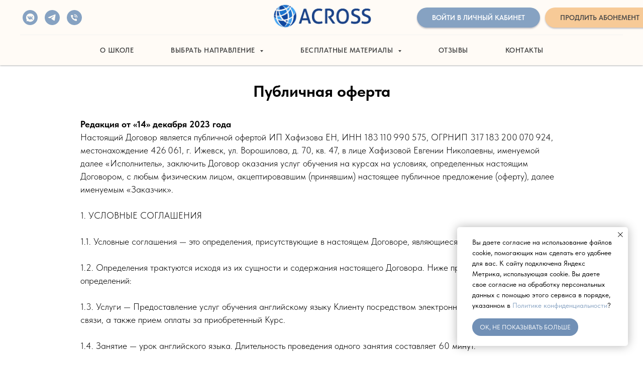

--- FILE ---
content_type: text/html; charset=UTF-8
request_url: https://acrosscompany.ru/publicoff
body_size: 35608
content:
<!DOCTYPE html> <html> <head> <meta charset="utf-8" /> <meta http-equiv="Content-Type" content="text/html; charset=utf-8" /> <meta name="viewport" content="width=device-width, initial-scale=1.0" /> <!--metatextblock--> <title>Оферта</title> <meta property="og:url" content="https://acrosscompany.ru/publicoff" /> <meta property="og:title" content="Оферта" /> <meta property="og:description" content="" /> <meta property="og:type" content="website" /> <meta property="og:image" content="https://static.tildacdn.com/tild6330-6362-4963-b230-376631663264/5N4A9499.png" /> <link rel="canonical" href="https://acrosscompany.ru/publicoff"> <!--/metatextblock--> <meta name="format-detection" content="telephone=no" /> <meta http-equiv="x-dns-prefetch-control" content="on"> <link rel="dns-prefetch" href="https://ws.tildacdn.com"> <link rel="dns-prefetch" href="https://static.tildacdn.com"> <link rel="shortcut icon" href="https://static.tildacdn.com/tild6639-3866-4135-b934-313062313431/favicon.ico" type="image/x-icon" /> <link rel="apple-touch-icon" href="https://static.tildacdn.com/tild3463-6532-4432-a164-306461376534/Icon_Across_152.png"> <link rel="apple-touch-icon" sizes="76x76" href="https://static.tildacdn.com/tild3463-6532-4432-a164-306461376534/Icon_Across_152.png"> <link rel="apple-touch-icon" sizes="152x152" href="https://static.tildacdn.com/tild3463-6532-4432-a164-306461376534/Icon_Across_152.png"> <link rel="apple-touch-startup-image" href="https://static.tildacdn.com/tild3463-6532-4432-a164-306461376534/Icon_Across_152.png"> <meta name="msapplication-TileColor" content="#000000"> <meta name="msapplication-TileImage" content="https://static.tildacdn.com/tild3438-3432-4366-a532-653633666236/Icon_Across_270.png"> <!-- Assets --> <script src="https://neo.tildacdn.com/js/tilda-fallback-1.0.min.js" async charset="utf-8"></script> <link rel="stylesheet" href="https://static.tildacdn.com/css/tilda-grid-3.0.min.css" type="text/css" media="all" onerror="this.loaderr='y';"/> <link rel="stylesheet" href="https://static.tildacdn.com/ws/project663507/tilda-blocks-page18604570.min.css?t=1754472584" type="text/css" media="all" onerror="this.loaderr='y';" /> <link rel="stylesheet" href="https://static.tildacdn.com/css/tilda-animation-2.0.min.css" type="text/css" media="all" onerror="this.loaderr='y';" /> <link rel="stylesheet" href="https://static.tildacdn.com/css/tilda-menusub-1.0.min.css" type="text/css" media="print" onload="this.media='all';" onerror="this.loaderr='y';" /> <noscript><link rel="stylesheet" href="https://static.tildacdn.com/css/tilda-menusub-1.0.min.css" type="text/css" media="all" /></noscript> <link rel="stylesheet" href="https://static.tildacdn.com/css/tilda-popup-1.1.min.css" type="text/css" media="print" onload="this.media='all';" onerror="this.loaderr='y';" /> <noscript><link rel="stylesheet" href="https://static.tildacdn.com/css/tilda-popup-1.1.min.css" type="text/css" media="all" /></noscript> <link rel="stylesheet" href="https://static.tildacdn.com/css/tilda-forms-1.0.min.css" type="text/css" media="all" onerror="this.loaderr='y';" /> <link rel="stylesheet" href="https://static.tildacdn.com/css/fonts-tildasans.css" type="text/css" media="all" onerror="this.loaderr='y';" /> <script nomodule src="https://static.tildacdn.com/js/tilda-polyfill-1.0.min.js" charset="utf-8"></script> <script type="text/javascript">function t_onReady(func) {if(document.readyState!='loading') {func();} else {document.addEventListener('DOMContentLoaded',func);}}
function t_onFuncLoad(funcName,okFunc,time) {if(typeof window[funcName]==='function') {okFunc();} else {setTimeout(function() {t_onFuncLoad(funcName,okFunc,time);},(time||100));}}function t_throttle(fn,threshhold,scope) {return function() {fn.apply(scope||this,arguments);};}</script> <script src="https://static.tildacdn.com/js/jquery-1.10.2.min.js" charset="utf-8" onerror="this.loaderr='y';"></script> <script src="https://static.tildacdn.com/js/tilda-scripts-3.0.min.js" charset="utf-8" defer onerror="this.loaderr='y';"></script> <script src="https://static.tildacdn.com/ws/project663507/tilda-blocks-page18604570.min.js?t=1754472584" charset="utf-8" async onerror="this.loaderr='y';"></script> <script src="https://static.tildacdn.com/js/tilda-lazyload-1.0.min.js" charset="utf-8" async onerror="this.loaderr='y';"></script> <script src="https://static.tildacdn.com/js/tilda-animation-2.0.min.js" charset="utf-8" async onerror="this.loaderr='y';"></script> <script src="https://static.tildacdn.com/js/tilda-menusub-1.0.min.js" charset="utf-8" async onerror="this.loaderr='y';"></script> <script src="https://static.tildacdn.com/js/tilda-menu-1.0.min.js" charset="utf-8" async onerror="this.loaderr='y';"></script> <script src="https://static.tildacdn.com/js/tilda-popup-1.0.min.js" charset="utf-8" async onerror="this.loaderr='y';"></script> <script src="https://static.tildacdn.com/js/tilda-forms-1.0.min.js" charset="utf-8" async onerror="this.loaderr='y';"></script> <script src="https://static.tildacdn.com/js/tilda-skiplink-1.0.min.js" charset="utf-8" async onerror="this.loaderr='y';"></script> <script src="https://static.tildacdn.com/js/tilda-events-1.0.min.js" charset="utf-8" async onerror="this.loaderr='y';"></script> <!-- nominify begin --><script type="text/javascript">!function(){var t=document.createElement("script");t.type="text/javascript",t.async=!0,t.src='https://vk.com/js/api/openapi.js?169',t.onload=function(){VK.Retargeting.Init("VK-RTRG-1765588-85YDb"),VK.Retargeting.Hit()},document.head.appendChild(t)}();</script><noscript><img src="https://vk.com/rtrg?p=VK-RTRG-1765588-85YDb" style="position:fixed; left:-999px;" alt=""/></noscript> <!-- ANNEXX --> <!-- Кнопки ПОДЕЛИТЬСЯ от Яндекс --> <style> .ya-share2__list { padding: 0 !important; } .ya-share2__container_size_m .ya-share2__badge .ya-share2__icon { height: /*!sizeD!*/24px !important;/*!/sizeD!*/ width: /*!sizeD!*/24px !important;/*!/sizeD!*/ background-size: /*!sizeD!*/24px !important;/*!/sizeD!*/ } @media screen and (max-width: 960px) { .ya-share2__container_size_m .ya-share2__badge .ya-share2__icon { height: /*!sizeM!*/24px !important;/*!/sizeM!*/ width: /*!sizeM!*/24px !important;/*!/sizeM!*/ background-size: /*!sizeM!*/24px !important;/*!/sizeM!*/ } } </style> <script> if (location.href.indexOf('tproduct') > -1) { $.ajaxSetup({ cache: true }); $(function() { let facebook = /*!facebook!*/"facebook"/*!/facebook!*/, facebookBG = /*!facebookBG!*/'background-color: rgba(59, 89, 152, 1) !important;'/*!/facebookBG!*/, telegram = /*!telegram!*/"telegram"/*!/telegram!*/, telegramBG = /*!telegramBG!*/'background-color: rgba(100, 169, 220, 1) !important;'/*!/telegramBG!*/, whatsapp = /*!whatsapp!*/"whatsapp"/*!/whatsapp!*/, whatsappBG = /*!whatsappBG!*/'background-color: rgba(101, 188, 84, 1) !important;'/*!/whatsappBG!*/, twitter = /*!twitter!*/"twitter"/*!/twitter!*/, twitterBG = /*!twitterBG!*/'background-color: rgba(0, 172, 237, 1) !important;'/*!/twitterBG!*/, vkontakte = /*!vkontakte!*/"vkontakte"/*!/vkontakte!*/, vkontakteBG = /*!vkontakteBG!*/'background-color: rgba(70, 128, 194, 1) !important;'/*!/vkontakteBG!*/, viber = /*!viber!*/"viber"/*!/viber!*/, viberBG = /*!viberBG!*/'background-color: rgba(123, 81, 157, 1) !important;'/*!/viberBG!*/, odnoklassniki = /*!odnoklassniki!*/"odnoklassniki"/*!/odnoklassniki!*/, odnoklassnikiBG = /*!odnoklassnikiBG!*/'background-color: rgba(235, 114, 46, 1) !important;'/*!/odnoklassnikiBG!*/, pinterest = /*!pinterest!*/"pinterest"/*!/pinterest!*/, pinterestBG = /*!pinterestBG!*/'background-color: rgba(194, 7, 36, 1) !important;'/*!/pinterestBG!*/, skype = /*!skype!*/"skype"/*!/skype!*/, skypeBG = /*!skypeBG!*/'background-color: rgba(0, 175, 240, 1) !important;'/*!/skypeBG!*/, moimir = /*!moimir!*/"moimir"/*!/moimir!*/, moimirBG = /*!moimirBG!*/'background-color: rgba(22, 141, 226, 1) !important;'/*!/moimirBG!*/, pocket = /*!pocket!*/"pocket"/*!/pocket!*/, pocketBG = /*!pocketBG!*/'background-color: rgba(238, 64, 86, 1) !important;'/*!/pocketBG!*/, moreBG = /*!moreBG!*/'background-color: rgba(231,231,231,1) !important;'/*!/moreBG!*/, reddit = /*!reddit!*/"reddit"/*!/reddit!*/, redditBG = /*!redditBG!*/'background-color: rgba(255, 69, 0, 1) !important;'/*!/redditBG!*/, arrSocial = [facebook,telegram,whatsapp,twitter,vkontakte,viber,odnoklassniki,pinterest,skype,moimir,pocket,reddit].filter(function(e) {return e}).join(","), shape = /*!shape!*/'normal'/*!/shape!*/, limitIcon = /*!limitIcon!*/4/*!/limitIcon!*/, lang = /*!lang!*/'auto'/*!/lang!*/, descrCheckbox = /*!descr!*/true/*!/descr!*/, hashtag = /*!hashtag!*/''/*!/hashtag!*/, topMargin = /*!topMargin!*/0/*!/topMargin!*/, bottomMargin = /*!bottomMargin!*/0/*!/bottomMargin!*/, colorIconBW = /*!colorIconBW!*/'white'/*!/colorIconBW!*/; if (!arrSocial) return; hashtag = hashtag.length ? hashtag.split('..').map(function(e) {return e.trim()}).filter(function(e) {return e}).join(',') : ""; lang = lang === "auto" ? [(window.navigator ? (window.navigator.language || window.navigator.systemLanguage || window.navigator.userLanguage) : "ru").slice(0, 2).toLowerCase()].filter(function(e) { return ['az','be','en','hy','ka','kk','ro','ru','tr','tt','uk','uz'].some(function(el) { return e === el})})[0] : lang; let $popup = $('.js-store-product'), paste = /*!paste!*/'.t-store__prod-popup__title-wrapper .js-store-prod-name'/*!/paste!*/; function html(title, image, descr, hashtag) { title = (title + ( descrCheckbox && descr ? ' / ' + descr : '')).slice(0,700); twitterDescr = replaceDouble(title ? ' data-title:twitter="' + title.slice(0,252) + (title.length >= 255 ? '...' : '') + '"' : ''); title = replaceDouble(title ? ' data-title="' + title + '"' : ''); pinterestImage = image; image = replaceDouble(image ? ' data-image="' + image + '"' : ''); hashtag = replaceDouble(hashtag ? ' data-hashtags:twitter="' + hashtag + '"' : ''); return '<div class="ya-share2" data-curtain data-lang="' + lang + '" ' + (replaceDouble(limitIcon ? "data-limit=" + limitIcon : "data-limit=0 data-more-button-type='short'")) + ' data-services="' + arrSocial + '" data-shape="' + (shape === "normal" ? "normal" : "round") + '"' + (replaceDouble(pinterestImage ? ' data-image:pinterest="' + pinterestImage + '"' : '')) + title + image + twitterDescr + hashtag + '></div>' } function replaceDouble(el) { return el.replace(/""/g,'"') } $('head').append((function() { let html = '<style>'; html += '.ya-share2_inited {margin-top:' + topMargin + 'px; margin-bottom:' + bottomMargin + 'px;}'; html += '.ya-share2__item_service_facebook [class$="badge"] {' + facebookBG + '}'; html += '.ya-share2__item_service_telegram [class$="badge"] {' + telegramBG + '}'; html += '.ya-share2__item_service_whatsapp [class$="badge"] {' + whatsappBG + '}'; html += '.ya-share2__item_service_twitter [class$="badge"] {' + twitterBG + '}'; html += '.ya-share2__item_service_vkontakte [class$="badge"] {' + vkontakteBG + '}'; html += '.ya-share2__item_service_viber [class$="badge"] {' + viberBG + '}'; html += '.ya-share2__item_service_odnoklassniki [class$="badge"] {' + odnoklassnikiBG + '}'; html += '.ya-share2__item_service_pinterest [class$="badge"] {' + pinterestBG + '}'; html += '.ya-share2__item_service_skype [class$="badge"] {' + skypeBG + '}'; html += '.ya-share2__item_service_moimir [class$="badge"] {' + moimirBG + '}'; html += '.ya-share2__item_service_pocket [class$="badge"] {' + pocketBG + '}'; html += '.ya-share2__item_service_reddit [class$="badge"] {' + redditBG + '}'; html += limitIcon ? '.ya-share2__item_more .ya-share2__link_more .ya-share2__badge, .ya-share2__link_more-button-type_short {' + moreBG + '}' : '.ya-share2__link_more-button-type_short {' + moreBG + '}'; if (shape === "normal") html += '.ya-share2__container_mobile .ya-share2__badge, .ya-share2__item_more.ya-share2__item_has-pretty-view .ya-share2__link_more {border-radius: 4px !important;}'; if (colorIconBW !== "white") { let fbbl = "data:image/svg+xml,%3Csvg viewBox='0 0 24 24' xmlns='http://www.w3.org/2000/svg'%3E%3Cpath d='M13.423 20v-7.298h2.464l.369-2.845h-2.832V8.042c0-.824.23-1.385 1.417-1.385h1.515V4.111A20.255 20.255 0 0014.148 4c-2.183 0-3.678 1.326-3.678 3.76v2.097H8v2.845h2.47V20h2.953z' fill='%23000' fill-rule='evenodd'/%3E%3C/svg%3E", tgbl = "data:image/svg+xml,%3Csvg viewBox='0 0 24 24' xmlns='http://www.w3.org/2000/svg'%3E%3Cpath d='M18.92 6.089L4.747 11.555c-.967.388-.962.928-.176 1.168l3.534 1.104 1.353 4.146c.164.454.083.634.56.634.368 0 .53-.168.736-.368.13-.127.903-.88 1.767-1.719l3.677 2.717c.676.373 1.165.18 1.333-.628l2.414-11.374c.247-.99-.378-1.44-1.025-1.146zM8.66 13.573l7.967-5.026c.398-.242.763-.112.463.154l-6.822 6.155-.265 2.833-1.343-4.116z' fill='%23000' fill-rule='evenodd'/%3E%3C/svg%3E", wabl = "data:image/svg+xml,%3Csvg viewBox='0 0 24 24' xmlns='http://www.w3.org/2000/svg'%3E%3Cpath d='M20 11.794c0 4.304-3.517 7.794-7.855 7.794a7.87 7.87 0 01-3.796-.97L4 20l1.418-4.182a7.714 7.714 0 01-1.127-4.024C4.29 7.489 7.807 4 12.145 4S20 7.49 20 11.794zm-7.855-6.553c-3.641 0-6.603 2.94-6.603 6.553A6.48 6.48 0 006.8 15.636l-.825 2.433 2.537-.806a6.6 6.6 0 003.633 1.084c3.642 0 6.604-2.94 6.604-6.553s-2.962-6.553-6.604-6.553zm3.967 8.348c-.049-.08-.177-.128-.37-.223-.192-.095-1.139-.558-1.315-.621-.177-.064-.305-.096-.434.095a10.92 10.92 0 01-.61.749c-.112.128-.224.143-.416.048-.193-.096-.813-.297-1.549-.948a5.76 5.76 0 01-1.07-1.323c-.113-.191-.013-.295.084-.39.086-.086.192-.223.289-.334.096-.112.128-.191.192-.319s.032-.239-.016-.335c-.048-.095-.433-1.035-.594-1.418-.16-.382-.32-.318-.433-.318-.112 0-.24-.016-.369-.016a.71.71 0 00-.513.239c-.177.19-.674.653-.674 1.593s.69 1.848.786 1.976c.096.127 1.332 2.119 3.289 2.884 1.958.764 1.958.51 2.31.477.353-.031 1.14-.461 1.3-.908.16-.446.16-.829.113-.908z' fill='%23000' fill-rule='evenodd'/%3E%3C/svg%3E", twbl = "data:image/svg+xml,%3Csvg viewBox='0 0 24 24' xmlns='http://www.w3.org/2000/svg'%3E%3Cpath d='M20 7.539a6.56 6.56 0 01-1.885.517 3.294 3.294 0 001.443-1.816 6.575 6.575 0 01-2.085.796 3.283 3.283 0 00-5.593 2.994A9.32 9.32 0 015.114 6.6a3.28 3.28 0 001.016 4.382 3.274 3.274 0 01-1.487-.41v.041a3.285 3.285 0 002.633 3.218 3.305 3.305 0 01-1.482.056 3.286 3.286 0 003.066 2.28A6.585 6.585 0 014 17.524 9.291 9.291 0 009.032 19c6.038 0 9.34-5 9.34-9.337 0-.143-.004-.285-.01-.425A6.672 6.672 0 0020 7.538z' fill='%23000' fill-rule='evenodd'/%3E%3C/svg%3E", vkbl = "data:image/svg+xml,%3Csvg viewBox='0 0 24 24' xmlns='http://www.w3.org/2000/svg'%3E%3Cpath d='M19.623 7.66c.12-.372 0-.643-.525-.643h-1.745c-.44 0-.644.237-.763.491 0 0-.898 2.17-2.152 3.576-.406.406-.593.542-.813.542-.119 0-.271-.136-.271-.508V7.644c0-.44-.136-.644-.509-.644H10.1c-.27 0-.44.203-.44.407 0 .423.627.525.694 1.711v2.576c0 .559-.101.66-.322.66-.593 0-2.033-2.185-2.897-4.676-.17-.492-.339-.678-.78-.678H4.593C4.085 7 4 7.237 4 7.491c0 .458.593 2.762 2.762 5.813 1.44 2.084 3.49 3.202 5.338 3.202 1.118 0 1.254-.254 1.254-.678v-1.575c0-.509.101-.594.457-.594.254 0 .712.136 1.746 1.136 1.186 1.186 1.39 1.728 2.05 1.728h1.745c.509 0 .746-.254.61-.745-.152-.492-.728-1.203-1.474-2.05-.407-.475-1.017-1-1.203-1.255-.254-.339-.186-.474 0-.78-.017 0 2.118-3.015 2.338-4.032' fill='%23000' fill-rule='evenodd'/%3E%3C/svg%3E", vbbl = "data:image/svg+xml,%3Csvg viewBox='0 0 24 24' xmlns='http://www.w3.org/2000/svg'%3E%3Cg fill='%23000' fill-rule='evenodd'%3E%3Cpath d='M18.434 15.574c-.484-.391-1.002-.743-1.511-1.102-1.016-.718-1.945-.773-2.703.38-.426.648-1.021.677-1.644.392-1.718-.782-3.044-1.989-3.821-3.743-.344-.777-.34-1.473.465-2.022.425-.29.854-.634.82-1.268-.045-.828-2.043-3.593-2.832-3.885a1.429 1.429 0 00-.984 0C4.373 4.95 3.606 6.48 4.34 8.292c2.19 5.405 6.043 9.167 11.349 11.463.302.13.638.183.808.23 1.208.012 2.623-1.158 3.032-2.318.393-1.117-.438-1.56-1.096-2.093zM12.485 4.88c3.879.6 5.668 2.454 6.162 6.38.045.363-.09.909.426.919.538.01.408-.528.413-.89.045-3.699-3.163-7.127-6.888-7.253-.281.04-.863-.195-.9.438-.024.427.466.357.787.406z'/%3E%3Cpath d='M13.244 5.957c-.373-.045-.865-.222-.953.299-.09.546.458.49.811.57 2.395.538 3.23 1.414 3.624 3.802.057.349-.057.89.532.8.436-.066.278-.53.315-.802.02-2.293-1.936-4.38-4.329-4.669z'/%3E%3Cpath d='M13.464 7.832c-.249.006-.493.033-.585.3-.137.4.152.496.446.544.983.158 1.5.74 1.598 1.725.027.268.195.484.452.454.356-.043.389-.361.378-.664.017-1.106-1.227-2.385-2.289-2.359z'/%3E%3C/g%3E%3C/svg%3E", okbl = "data:image/svg+xml,%3Csvg viewBox='0 0 24 24' xmlns='http://www.w3.org/2000/svg'%3E%3Cpath d='M11.674 6.536a1.69 1.69 0 00-1.688 1.688c0 .93.757 1.687 1.688 1.687a1.69 1.69 0 001.688-1.687 1.69 1.69 0 00-1.688-1.688zm0 5.763a4.08 4.08 0 01-4.076-4.075 4.08 4.08 0 014.076-4.077 4.08 4.08 0 014.077 4.077 4.08 4.08 0 01-4.077 4.075zm-1.649 3.325a7.633 7.633 0 01-2.367-.98 1.194 1.194 0 011.272-2.022 5.175 5.175 0 005.489 0 1.194 1.194 0 111.272 2.022 7.647 7.647 0 01-2.367.98l2.279 2.28a1.194 1.194 0 01-1.69 1.688l-2.238-2.24-2.24 2.24a1.193 1.193 0 11-1.689-1.689l2.279-2.279' fill='%23000' fill-rule='evenodd'/%3E%3C/svg%3E", pinbl = "data:image/svg+xml,%3Csvg viewBox='0 0 24 24' xmlns='http://www.w3.org/2000/svg'%3E%3Cpath d='M6 9.742c0 1.58.599 2.986 1.884 3.51.21.087.4.003.46-.23.043-.16.144-.568.189-.738.06-.23.037-.31-.133-.512-.37-.436-.608-1.001-.608-1.802 0-2.322 1.74-4.402 4.53-4.402 2.471 0 3.829 1.508 3.829 3.522 0 2.65-1.174 4.887-2.917 4.887-.963 0-1.683-.795-1.452-1.77.276-1.165.812-2.421.812-3.262 0-.752-.405-1.38-1.24-1.38-.985 0-1.775 1.017-1.775 2.38 0 .867.293 1.454.293 1.454L8.69 16.406c-.352 1.487-.053 3.309-.028 3.492.015.11.155.136.22.054.09-.119 1.262-1.564 1.66-3.008.113-.409.647-2.526.647-2.526.32.61 1.254 1.145 2.248 1.145 2.957 0 4.964-2.693 4.964-6.298C18.4 6.539 16.089 4 12.576 4 8.204 4 6 7.13 6 9.742z' fill='%23000' fill-rule='evenodd'/%3E%3C/svg%3E", skybl = "data:image/svg+xml,%3Csvg viewBox='0 0 24 24' xmlns='http://www.w3.org/2000/svg'%3E%3Cpath d='M19.537 13.698c.115-.52.176-1.06.176-1.614 0-4.155-3.415-7.524-7.63-7.524-.444 0-.88.038-1.304.11A4.444 4.444 0 008.425 4C5.981 4 4 5.954 4 8.364c0 .805.222 1.56.608 2.207a7.428 7.428 0 00-.155 1.513c0 4.156 3.416 7.4 7.63 7.4.477 0 .944-.044 1.397-.126.623.33 1.335.642 2.092.642 2.444 0 4.425-1.953 4.425-4.364a4.3 4.3 0 00-.46-1.938zm-3.974 1.457c-.294.418-.725.747-1.293.984-.567.238-1.239.356-2.016.356-.933 0-1.702-.162-2.308-.486a2.986 2.986 0 01-1.047-.934c-.268-.39-.403-.768-.403-1.137 0-.213.08-.395.242-.547a.855.855 0 01.615-.229.76.76 0 01.512.178c.14.119.26.294.358.527.12.278.25.51.39.695.139.185.336.34.589.46.254.12.587.18 1 .18.566 0 1.027-.12 1.382-.364.354-.243.532-.547.532-.91a.919.919 0 00-.287-.702 1.88 1.88 0 00-.741-.412 13.21 13.21 0 00-1.216-.303c-.678-.146-1.247-.318-1.703-.513-.458-.196-.822-.463-1.09-.8-.269-.34-.403-.759-.403-1.26 0-.48.142-.904.426-1.275.283-.372.693-.658 1.23-.858.537-.2 1.17-.299 1.895-.299.58 0 1.082.066 1.505.198.423.133.774.309 1.053.528.28.22.484.45.612.691.13.24.194.477.194.705 0 .21-.08.4-.241.567a.8.8 0 01-.603.252c-.22 0-.386-.05-.5-.151-.114-.101-.237-.266-.37-.495a2.27 2.27 0 00-.618-.768c-.241-.184-.627-.276-1.16-.276-.494 0-.893.1-1.196.3-.303.199-.455.44-.455.72 0 .173.053.324.155.45.103.128.245.235.426.326.18.091.363.162.547.214.185.052.49.126.916.225a15.47 15.47 0 011.446.38c.432.138.8.307 1.103.503.302.198.54.45.709.752.17.302.255.673.255 1.111 0 .525-.148.998-.442 1.417z' fill='%23000' fill-rule='evenodd'/%3E%3C/svg%3E", mirbl = "data:image/svg+xml,%3Csvg viewBox='0 0 24 24' xmlns='http://www.w3.org/2000/svg'%3E%3Cpath d='M19.537 13.698c.115-.52.176-1.06.176-1.614 0-4.155-3.415-7.524-7.63-7.524-.444 0-.88.038-1.304.11A4.444 4.444 0 008.425 4C5.981 4 4 5.954 4 8.364c0 .805.222 1.56.608 2.207a7.428 7.428 0 00-.155 1.513c0 4.156 3.416 7.4 7.63 7.4.477 0 .944-.044 1.397-.126.623.33 1.335.642 2.092.642 2.444 0 4.425-1.953 4.425-4.364a4.3 4.3 0 00-.46-1.938zm-3.974 1.457c-.294.418-.725.747-1.293.984-.567.238-1.239.356-2.016.356-.933 0-1.702-.162-2.308-.486a2.986 2.986 0 01-1.047-.934c-.268-.39-.403-.768-.403-1.137 0-.213.08-.395.242-.547a.855.855 0 01.615-.229.76.76 0 01.512.178c.14.119.26.294.358.527.12.278.25.51.39.695.139.185.336.34.589.46.254.12.587.18 1 .18.566 0 1.027-.12 1.382-.364.354-.243.532-.547.532-.91a.919.919 0 00-.287-.702 1.88 1.88 0 00-.741-.412 13.21 13.21 0 00-1.216-.303c-.678-.146-1.247-.318-1.703-.513-.458-.196-.822-.463-1.09-.8-.269-.34-.403-.759-.403-1.26 0-.48.142-.904.426-1.275.283-.372.693-.658 1.23-.858.537-.2 1.17-.299 1.895-.299.58 0 1.082.066 1.505.198.423.133.774.309 1.053.528.28.22.484.45.612.691.13.24.194.477.194.705 0 .21-.08.4-.241.567a.8.8 0 01-.603.252c-.22 0-.386-.05-.5-.151-.114-.101-.237-.266-.37-.495a2.27 2.27 0 00-.618-.768c-.241-.184-.627-.276-1.16-.276-.494 0-.893.1-1.196.3-.303.199-.455.44-.455.72 0 .173.053.324.155.45.103.128.245.235.426.326.18.091.363.162.547.214.185.052.49.126.916.225a15.47 15.47 0 011.446.38c.432.138.8.307 1.103.503.302.198.54.45.709.752.17.302.255.673.255 1.111 0 .525-.148.998-.442 1.417z' fill='%23000' fill-rule='evenodd'/%3E%3C/svg%3E", pokbl = "data:image/svg+xml,%3Csvg viewBox='0 0 24 24' xmlns='http://www.w3.org/2000/svg'%3E%3Cpath d='M17.9 5c1.159 0 2.1.948 2.1 2.117v5.862c0 .108-.008.215-.024.32.016.156.024.314.024.473 0 3.36-3.582 6.085-8 6.085s-8-2.724-8-6.085c0-.159.008-.317.024-.473a2.148 2.148 0 01-.024-.32V7.117C4 5.948 4.94 5 6.1 5h11.8zM8.596 9.392L12 12.795l3.404-3.403a1.063 1.063 0 011.502 1.502l-4.132 4.131c-.21.21-.486.314-.76.311a1.062 1.062 0 01-.788-.31l-4.132-4.132a1.063 1.063 0 011.502-1.502z' fill='%23000' fill-rule='evenodd'/%3E%3C/svg%3E", rdbl = "data:image/svg+xml,%3Csvg viewBox='0 0 24 24' xmlns='http://www.w3.org/2000/svg'%3E%3Cpath d='M16.542 10.63c-1.105-.636-2.494-1.033-4.025-1.118l.808-2.393 2.182.637c0 .963.78 1.742 1.743 1.742.964 0 1.758-.779 1.758-1.742C19.008 6.78 18.214 6 17.25 6c-.609 0-1.148.326-1.459.793l-2.65-.764a.482.482 0 00-.61.311l-1.063 3.172c-1.516.085-2.905.482-4.01 1.119a1.987 1.987 0 00-1.46-.623A1.995 1.995 0 004 12.004c0 .75.425 1.403 1.035 1.742-.029.17-.043.34-.043.51 0 2.62 3.146 4.744 7.015 4.744 3.855 0 7-2.124 7-4.744 0-.17-.013-.34-.042-.51A1.974 1.974 0 0020 12.004a1.995 1.995 0 00-1.998-1.996 2.01 2.01 0 00-1.46.623zM9.499 12.5a1.01 1.01 0 011.006 1.006.998.998 0 01-1.006.991.986.986 0 01-.992-.991.997.997 0 01.992-1.006zm5.002 0a.998.998 0 00-.992 1.006c0 .552.44.991.992.991a.998.998 0 001.006-.991 1.01 1.01 0 00-1.006-1.006zm-5.3 3.597a.484.484 0 01-.085-.694c.156-.226.482-.255.694-.085.567.44 1.474.68 2.197.68.709 0 1.616-.24 2.197-.68a.484.484 0 01.694.085.496.496 0 01-.085.694c-.737.58-1.885.907-2.806.907-.935 0-2.07-.326-2.806-.907zm8.05-7.59a.757.757 0 01-.752-.75c0-.426.34-.752.751-.752s.752.326.752.751c0 .41-.34.75-.752.75z' fill='%23000' fill-rule='evenodd'/%3E%3C/svg%3E", morebl = "data:image/svg+xml,%3Csvg width='16' height='16' fill='none' xmlns='http://www.w3.org/2000/svg'%3E%3Cpath fill-rule='evenodd' clip-rule='evenodd' d='M1 8a1.5 1.5 0 113 0 1.5 1.5 0 01-3 0zm5.5 0a1.5 1.5 0 113 0 1.5 1.5 0 01-3 0zm7-1.5a1.5 1.5 0 100 3 1.5 1.5 0 000-3z' fill='%23000'/%3E%3C/svg%3E"; more2bl = "[data-uri]"; html += '.ya-share2__item_service_facebook .ya-share2__icon { background-image: url("' + fbbl + '") !important;}'; html += '.ya-share2__item_service_telegram .ya-share2__icon { background-image: url("' + tgbl + '") !important;}'; html += '.ya-share2__item_service_whatsapp .ya-share2__icon { background-image: url("' + wabl + '") !important;}'; html += '.ya-share2__item_service_twitter .ya-share2__icon { background-image: url("' + twbl + '") !important;}'; html += '.ya-share2__item_service_vkontakte .ya-share2__icon { background-image: url("' + vkbl + '") !important;}'; html += '.ya-share2__item_service_viber .ya-share2__icon { background-image: url("' + vbbl + '") !important;}'; html += '.ya-share2__item_service_odnoklassniki .ya-share2__icon { background-image: url("' + okbl + '") !important;}'; html += '.ya-share2__item_service_pinterest .ya-share2__icon { background-image: url("' + pinbl + '") !important;}'; html += '.ya-share2__item_service_skype .ya-share2__icon { background-image: url("' + skybl + '") !important;}'; html += '.ya-share2__item_service_moimir .ya-share2__icon { background-image: url("' + mirbl + '") !important;}'; html += '.ya-share2__item_service_pocket .ya-share2__icon { background-image: url("' + pokbl + '") !important;}'; html += '.ya-share2__item_service_reddit .ya-share2__icon { background-image: url("' + rdbl + '") !important;}'; html += '.ya-share2__item_more .ya-share2__icon_more { background-image: url("' + morebl + '") !important;}'; html += '.ya-share2__item_more.ya-share2__item_has-pretty-view .ya-share2__icon_more { background-image: url("' + more2bl + '") !important;}'; } else { let morebl = "data:image/svg+xml,%3Csvg width='16' height='16' fill='none' xmlns='http://www.w3.org/2000/svg'%3E%3Cpath fill-rule='evenodd' clip-rule='evenodd' d='M1 8a1.5 1.5 0 113 0 1.5 1.5 0 01-3 0zm5.5 0a1.5 1.5 0 113 0 1.5 1.5 0 01-3 0zm7-1.5a1.5 1.5 0 100 3 1.5 1.5 0 000-3z' fill='%23FFF'/%3E%3C/svg%3E", more2bl = "[data-uri]"; html += '.ya-share2__item_more .ya-share2__icon_more { background-image: url("' + morebl + '") !important;}'; html += '.ya-share2__item_more.ya-share2__item_has-pretty-view .ya-share2__icon_more { background-image: url("' + more2bl + '") !important;}'; } return html += '</style>'; }())); let title = $popup.find('.t-store__prod-popup__name').text().trim(), descr = $popup.find('.js-store-prod-all-text').text().trim(), image = $popup.find('.t-slds__item_active .t-slds__bgimg').data('original'); if (paste === ".t-store__prod-popup__title-wrapper .js-store-prod-name") { $popup.find(paste).after(html(title,image,descr, hashtag)); } else if (paste === ".js-store-price-wrapper") { $popup.find(paste).before(html(title,image,descr, hashtag)); } else if (paste === ".t-store__prod-popup__btn-wrapper") { $popup.find(paste).after(html(title,image,descr, hashtag)); } $.getScript('https://yastatic.net/share2/share.js'); }) } </script> <!-- ANNEXX конец кода --> <!-- Yandex.Metrika counter --> <script type="text/javascript" >
   (function(m,e,t,r,i,k,a){m[i]=m[i]function(){(m[i].a=m[i].a[]).push(arguments)};
   m[i].l=1*new Date();
   for (var j = 0; j < document.scripts.length; j++) {if (document.scripts[j].src === r) { return; }}
   k=e.createElement(t),a=e.getElementsByTagName(t)[0],k.async=1,k.src=r,a.parentNode.insertBefore(k,a)})
   (window, document, "script", "https://mc.yandex.ru/metrika/tag.js", "ym");

   ym(96865175, "init", {
        clickmap:true,
        trackLinks:true,
        accurateTrackBounce:true
   });
</script> <noscript><div><img src="https://mc.yandex.ru/watch/96865175" style="position:absolute; left:-9999px;" alt="" /></div></noscript> <!-- /Yandex.Metrika counter --> <!--Логин в Метрике--><!-- nominify end --><script type="text/javascript">window.dataLayer=window.dataLayer||[];</script> <script type="text/javascript">(function() {if((/bot|google|yandex|baidu|bing|msn|duckduckbot|teoma|slurp|crawler|spider|robot|crawling|facebook/i.test(navigator.userAgent))===false&&typeof(sessionStorage)!='undefined'&&sessionStorage.getItem('visited')!=='y'&&document.visibilityState){var style=document.createElement('style');style.type='text/css';style.innerHTML='@media screen and (min-width: 980px) {.t-records {opacity: 0;}.t-records_animated {-webkit-transition: opacity ease-in-out .2s;-moz-transition: opacity ease-in-out .2s;-o-transition: opacity ease-in-out .2s;transition: opacity ease-in-out .2s;}.t-records.t-records_visible {opacity: 1;}}';document.getElementsByTagName('head')[0].appendChild(style);function t_setvisRecs(){var alr=document.querySelectorAll('.t-records');Array.prototype.forEach.call(alr,function(el) {el.classList.add("t-records_animated");});setTimeout(function() {Array.prototype.forEach.call(alr,function(el) {el.classList.add("t-records_visible");});sessionStorage.setItem("visited","y");},400);}
document.addEventListener('DOMContentLoaded',t_setvisRecs);}})();</script></head> <body class="t-body" style="margin:0;"> <!--allrecords--> <div id="allrecords" class="t-records" data-hook="blocks-collection-content-node" data-tilda-project-id="663507" data-tilda-page-id="18604570" data-tilda-page-alias="publicoff" data-tilda-formskey="e65317a252935ad9a7af5199cfb6f679" data-tilda-lazy="yes" data-tilda-root-zone="com" data-tilda-project-headcode="yes" data-tilda-ts="y" data-tilda-project-country="RU"> <!--header--> <header id="t-header" class="t-records" data-hook="blocks-collection-content-node" data-tilda-project-id="663507" data-tilda-page-id="34344218" data-tilda-page-alias="header" data-tilda-formskey="e65317a252935ad9a7af5199cfb6f679" data-tilda-lazy="yes" data-tilda-root-zone="com" data-tilda-project-headcode="yes" data-tilda-ts="y" data-tilda-project-country="RU"> <div id="rec854164866" class="r t-rec" style=" " data-animationappear="off" data-record-type="461"> <!-- T461 --> <div id="nav854164866marker"></div> <div class="tmenu-mobile tmenu-mobile_positionfixed"> <div class="tmenu-mobile__container"> <div class="tmenu-mobile__text t-name t-name_md" field="menu_mob_title">&nbsp;</div> <button type="button"
class="t-menuburger t-menuburger_first "
aria-label="Навигационное меню"
aria-expanded="false"> <span style="background-color:#fffbf6;"></span> <span style="background-color:#fffbf6;"></span> <span style="background-color:#fffbf6;"></span> <span style="background-color:#fffbf6;"></span> </button> <script>function t_menuburger_init(recid) {var rec=document.querySelector('#rec' + recid);if(!rec) return;var burger=rec.querySelector('.t-menuburger');if(!burger) return;var isSecondStyle=burger.classList.contains('t-menuburger_second');if(isSecondStyle&&!window.isMobile&&!('ontouchend' in document)) {burger.addEventListener('mouseenter',function() {if(burger.classList.contains('t-menuburger-opened')) return;burger.classList.remove('t-menuburger-unhovered');burger.classList.add('t-menuburger-hovered');});burger.addEventListener('mouseleave',function() {if(burger.classList.contains('t-menuburger-opened')) return;burger.classList.remove('t-menuburger-hovered');burger.classList.add('t-menuburger-unhovered');setTimeout(function() {burger.classList.remove('t-menuburger-unhovered');},300);});}
burger.addEventListener('click',function() {if(!burger.closest('.tmenu-mobile')&&!burger.closest('.t450__burger_container')&&!burger.closest('.t466__container')&&!burger.closest('.t204__burger')&&!burger.closest('.t199__js__menu-toggler')) {burger.classList.toggle('t-menuburger-opened');burger.classList.remove('t-menuburger-unhovered');}});var menu=rec.querySelector('[data-menu="yes"]');if(!menu) return;var menuLinks=menu.querySelectorAll('.t-menu__link-item');var submenuClassList=['t978__menu-link_hook','t978__tm-link','t966__tm-link','t794__tm-link','t-menusub__target-link'];Array.prototype.forEach.call(menuLinks,function(link) {link.addEventListener('click',function() {var isSubmenuHook=submenuClassList.some(function(submenuClass) {return link.classList.contains(submenuClass);});if(isSubmenuHook) return;burger.classList.remove('t-menuburger-opened');});});menu.addEventListener('clickedAnchorInTooltipMenu',function() {burger.classList.remove('t-menuburger-opened');});}
t_onReady(function() {t_onFuncLoad('t_menuburger_init',function(){t_menuburger_init('854164866');});});</script> <style>.t-menuburger{position:relative;flex-shrink:0;width:28px;height:20px;padding:0;border:none;background-color:transparent;outline:none;-webkit-transform:rotate(0deg);transform:rotate(0deg);transition:transform .5s ease-in-out;cursor:pointer;z-index:999;}.t-menuburger span{display:block;position:absolute;width:100%;opacity:1;left:0;-webkit-transform:rotate(0deg);transform:rotate(0deg);transition:.25s ease-in-out;height:3px;background-color:#000;}.t-menuburger span:nth-child(1){top:0px;}.t-menuburger span:nth-child(2),.t-menuburger span:nth-child(3){top:8px;}.t-menuburger span:nth-child(4){top:16px;}.t-menuburger__big{width:42px;height:32px;}.t-menuburger__big span{height:5px;}.t-menuburger__big span:nth-child(2),.t-menuburger__big span:nth-child(3){top:13px;}.t-menuburger__big span:nth-child(4){top:26px;}.t-menuburger__small{width:22px;height:14px;}.t-menuburger__small span{height:2px;}.t-menuburger__small span:nth-child(2),.t-menuburger__small span:nth-child(3){top:6px;}.t-menuburger__small span:nth-child(4){top:12px;}.t-menuburger-opened span:nth-child(1){top:8px;width:0%;left:50%;}.t-menuburger-opened span:nth-child(2){-webkit-transform:rotate(45deg);transform:rotate(45deg);}.t-menuburger-opened span:nth-child(3){-webkit-transform:rotate(-45deg);transform:rotate(-45deg);}.t-menuburger-opened span:nth-child(4){top:8px;width:0%;left:50%;}.t-menuburger-opened.t-menuburger__big span:nth-child(1){top:6px;}.t-menuburger-opened.t-menuburger__big span:nth-child(4){top:18px;}.t-menuburger-opened.t-menuburger__small span:nth-child(1),.t-menuburger-opened.t-menuburger__small span:nth-child(4){top:6px;}@media (hover),(min-width:0\0){.t-menuburger_first:hover span:nth-child(1){transform:translateY(1px);}.t-menuburger_first:hover span:nth-child(4){transform:translateY(-1px);}.t-menuburger_first.t-menuburger__big:hover span:nth-child(1){transform:translateY(3px);}.t-menuburger_first.t-menuburger__big:hover span:nth-child(4){transform:translateY(-3px);}}.t-menuburger_second span:nth-child(2),.t-menuburger_second span:nth-child(3){width:80%;left:20%;right:0;}@media (hover),(min-width:0\0){.t-menuburger_second.t-menuburger-hovered span:nth-child(2),.t-menuburger_second.t-menuburger-hovered span:nth-child(3){animation:t-menuburger-anim 0.3s ease-out normal forwards;}.t-menuburger_second.t-menuburger-unhovered span:nth-child(2),.t-menuburger_second.t-menuburger-unhovered span:nth-child(3){animation:t-menuburger-anim2 0.3s ease-out normal forwards;}}.t-menuburger_second.t-menuburger-opened span:nth-child(2),.t-menuburger_second.t-menuburger-opened span:nth-child(3){left:0;right:0;width:100%!important;}.t-menuburger_third span:nth-child(4){width:70%;left:unset;right:0;}@media (hover),(min-width:0\0){.t-menuburger_third:not(.t-menuburger-opened):hover span:nth-child(4){width:100%;}}.t-menuburger_third.t-menuburger-opened span:nth-child(4){width:0!important;right:50%;}.t-menuburger_fourth{height:12px;}.t-menuburger_fourth.t-menuburger__small{height:8px;}.t-menuburger_fourth.t-menuburger__big{height:18px;}.t-menuburger_fourth span:nth-child(2),.t-menuburger_fourth span:nth-child(3){top:4px;opacity:0;}.t-menuburger_fourth span:nth-child(4){top:8px;}.t-menuburger_fourth.t-menuburger__small span:nth-child(2),.t-menuburger_fourth.t-menuburger__small span:nth-child(3){top:3px;}.t-menuburger_fourth.t-menuburger__small span:nth-child(4){top:6px;}.t-menuburger_fourth.t-menuburger__small span:nth-child(2),.t-menuburger_fourth.t-menuburger__small span:nth-child(3){top:3px;}.t-menuburger_fourth.t-menuburger__small span:nth-child(4){top:6px;}.t-menuburger_fourth.t-menuburger__big span:nth-child(2),.t-menuburger_fourth.t-menuburger__big span:nth-child(3){top:6px;}.t-menuburger_fourth.t-menuburger__big span:nth-child(4){top:12px;}@media (hover),(min-width:0\0){.t-menuburger_fourth:not(.t-menuburger-opened):hover span:nth-child(1){transform:translateY(1px);}.t-menuburger_fourth:not(.t-menuburger-opened):hover span:nth-child(4){transform:translateY(-1px);}.t-menuburger_fourth.t-menuburger__big:not(.t-menuburger-opened):hover span:nth-child(1){transform:translateY(3px);}.t-menuburger_fourth.t-menuburger__big:not(.t-menuburger-opened):hover span:nth-child(4){transform:translateY(-3px);}}.t-menuburger_fourth.t-menuburger-opened span:nth-child(1),.t-menuburger_fourth.t-menuburger-opened span:nth-child(4){top:4px;}.t-menuburger_fourth.t-menuburger-opened span:nth-child(2),.t-menuburger_fourth.t-menuburger-opened span:nth-child(3){opacity:1;}@keyframes t-menuburger-anim{0%{width:80%;left:20%;right:0;}50%{width:100%;left:0;right:0;}100%{width:80%;left:0;right:20%;}}@keyframes t-menuburger-anim2{0%{width:80%;left:0;}50%{width:100%;right:0;left:0;}100%{width:80%;left:20%;right:0;}}</style> </div> </div> <style>.tmenu-mobile{background-color:#111;display:none;width:100%;top:0;z-index:990;}.tmenu-mobile_positionfixed{position:fixed;}.tmenu-mobile__text{color:#fff;}.tmenu-mobile__container{min-height:64px;padding:20px;position:relative;box-sizing:border-box;display:-webkit-flex;display:-ms-flexbox;display:flex;-webkit-align-items:center;-ms-flex-align:center;align-items:center;-webkit-justify-content:space-between;-ms-flex-pack:justify;justify-content:space-between;}.tmenu-mobile__list{display:block;}.tmenu-mobile__burgerlogo{display:inline-block;font-size:24px;font-weight:400;white-space:nowrap;vertical-align:middle;}.tmenu-mobile__imglogo{height:auto;display:block;max-width:300px!important;box-sizing:border-box;padding:0;margin:0 auto;}@media screen and (max-width:980px){.tmenu-mobile__menucontent_hidden{display:none;height:100%;}.tmenu-mobile{display:block;}}@media screen and (max-width:980px){#rec854164866 .tmenu-mobile{background-color:#86a2c2;}#rec854164866 .tmenu-mobile__menucontent_fixed{position:fixed;top:64px;}#rec854164866 .t-menuburger{-webkit-order:1;-ms-flex-order:1;order:1;}}</style> <style> #rec854164866 .tmenu-mobile__burgerlogo a{color:#ffffff;}@media screen and (max-width:480px),(orientation:landscape) and (max-height:480px){#rec854164866 .tmenu-mobile__burgerlogo a{font-size:14px;}}</style> <style> #rec854164866 .tmenu-mobile__burgerlogo__title{color:#ffffff;}@media screen and (max-width:480px),(orientation:landscape) and (max-height:480px){#rec854164866 .tmenu-mobile__burgerlogo__title{font-size:14px;}}</style> <div id="nav854164866" class="t461 t461__positionfixed tmenu-mobile__menucontent_hidden tmenu-mobile__menucontent_fixed" style="background-color: rgba(255,251,246,1); " data-bgcolor-hex="#fffbf6" data-bgcolor-rgba="rgba(255,251,246,1)" data-navmarker="nav854164866marker" data-appearoffset="" data-bgopacity-two="100" data-menushadow="" data-menushadow-css="0px 1px 3px rgba(0,0,0,0.3)" data-bgopacity="1" data-bgcolor-rgba-afterscroll="rgba(255,251,246,1)" data-menu-items-align="center" data-menu="yes"> <div class="t461__maincontainer "> <div class="t461__topwrapper" style="height:70px;"> <div class="t461__logowrapper"> <div class="t461__logowrapper2"> <div style="display: block;"> <a href="/"> <img class="t461__imglogo t461__imglogomobile"
src="https://static.tildacdn.com/tild3835-3237-4263-b933-663432636239/logo.png"
imgfield="img"
style="max-width: 200px; width: 200px;"
alt=""> </a> </div> </div> </div> <nav class="t461__listwrapper t461__mobilelist"> <ul role="list" class="t461__list"> <li class="t461__list_item"
style="padding:0 35px 0 0;"> <a class="t-menu__link-item"
href="/#about" data-menu-submenu-hook="" data-menu-item-number="1">
О школе
</a> </li> <li class="t461__list_item"
style="padding:0 35px;"> <a class="t-menu__link-item"
href=""
aria-expanded="false" role="button" data-menu-submenu-hook="link_sub2_854164866" data-menu-item-number="2">
Выбрать направление
</a> <div class="t-menusub" data-submenu-hook="link_sub2_854164866" data-submenu-margin="15px" data-add-submenu-arrow="on"> <div class="t-menusub__menu"> <div class="t-menusub__content"> <ul role="list" class="t-menusub__list"> <li class="t-menusub__list-item t-name t-name_xs"> <a class="t-menusub__link-item t-name t-name_xs"
href="/englishfortechpeople" data-menu-item-number="2">Across English for Tech People</a> </li> <li class="t-menusub__list-item t-name t-name_xs"> <a class="t-menusub__link-item t-name t-name_xs"
href="/acrossenglishforqaengineers" data-menu-item-number="2">Across English for QA Engineers</a> </li> <li class="t-menusub__list-item t-name t-name_xs"> <a class="t-menusub__link-item t-name t-name_xs"
href="/englishforerpsystems" data-menu-item-number="2">Across English for ERP Systems</a> </li> <li class="t-menusub__list-item t-name t-name_xs"> <a class="t-menusub__link-item t-name t-name_xs"
href="/englishforjobinterviews" data-menu-item-number="2">Across English for Job Interviews</a> </li> <li class="t-menusub__list-item t-name t-name_xs"> <a class="t-menusub__link-item t-name t-name_xs"
href="/englishforprojectmanagement" data-menu-item-number="2">Across English for IT Project Management</a> </li> <li class="t-menusub__list-item t-name t-name_xs"> <a class="t-menusub__link-item t-name t-name_xs"
href="/across_english_for_team_facilitation" data-menu-item-number="2">Across English for Team Facilitation</a> </li> <li class="t-menusub__list-item t-name t-name_xs"> <a class="t-menusub__link-item t-name t-name_xs"
href="/relocation" data-menu-item-number="2">Across English for Relocation</a> </li> <li class="t-menusub__list-item t-name t-name_xs"> <a class="t-menusub__link-item t-name t-name_xs"
href="/exam" data-menu-item-number="2">Подготовка к международным экзаменам</a> </li> <li class="t-menusub__list-item t-name t-name_xs"> <a class="t-menusub__link-item t-name t-name_xs"
href="/practicums" data-menu-item-number="2">Практикумы Across English for IT</a> </li> <li class="t-menusub__list-item t-name t-name_xs"> <a class="t-menusub__link-item t-name t-name_xs"
href="/silicon_valley" data-menu-item-number="2">Across English with Silicon Valley</a> </li> <li class="t-menusub__list-item t-name t-name_xs"> <a class="t-menusub__link-item t-name t-name_xs"
href="/englishforbusiness" data-menu-item-number="2">Across English for Business</a> </li> <li class="t-menusub__list-item t-name t-name_xs"> <a class="t-menusub__link-item t-name t-name_xs"
href="/english_for_digital_marketing" data-menu-item-number="2">Across English for Digital Marketing</a> </li> <li class="t-menusub__list-item t-name t-name_xs"> <a class="t-menusub__link-item t-name t-name_xs"
href="/networking-club" data-menu-item-number="2">Across English Networking Club</a> </li> <li class="t-menusub__list-item t-name t-name_xs"> <a class="t-menusub__link-item t-name t-name_xs"
href="/corporate_english" data-menu-item-number="2">Корпоративный английский для IT и digital-команд</a> </li> </ul> </div> </div> </div> </li> <li class="t461__list_item"
style="padding:0 35px;"> <a class="t-menu__link-item"
href=""
aria-expanded="false" role="button" data-menu-submenu-hook="link_sub3_854164866" data-menu-item-number="3">
Бесплатные материалы
</a> <div class="t-menusub" data-submenu-hook="link_sub3_854164866" data-submenu-margin="15px" data-add-submenu-arrow="on"> <div class="t-menusub__menu"> <div class="t-menusub__content"> <ul role="list" class="t-menusub__list"> <li class="t-menusub__list-item t-name t-name_xs"> <a class="t-menusub__link-item t-name t-name_xs"
href="https://stepik.org/course/214539" data-menu-item-number="3">Как общаться в чате в IT как native speaker</a> </li> <li class="t-menusub__list-item t-name t-name_xs"> <a class="t-menusub__link-item t-name t-name_xs"
href="/knowledge_base" data-menu-item-number="3">База знаний</a> </li> <li class="t-menusub__list-item t-name t-name_xs"> <a class="t-menusub__link-item t-name t-name_xs"
href="/blog" data-menu-item-number="3">Блог</a> </li> </ul> </div> </div> </div> </li> <li class="t461__list_item"
style="padding:0 35px;"> <a class="t-menu__link-item"
href="/#reviews" data-menu-submenu-hook="" data-menu-item-number="4">
Отзывы
</a> </li> <li class="t461__list_item"
style="padding:0 0 0 35px;"> <a class="t-menu__link-item"
href="/#contacts" data-menu-submenu-hook="" data-menu-item-number="5">
Контакты
</a> </li> </ul> </nav> <div class="t461__alladditional"> <div class="t461__leftwrapper" style=" padding-right:150px;"> <div class="t461__additionalwrapper"> <div class="t-sociallinks"> <ul role="list" class="t-sociallinks__wrapper" aria-label="Соц. сети"> <!-- new soclinks --><li class="t-sociallinks__item t-sociallinks__item_vkmessenger"><a href="https://vk.com/acrosscompany" target="_blank" rel="nofollow" aria-label="vkmessenger" style="width: 30px; height: 30px;"><svg class="t-sociallinks__svg" role="presentation" width=30px height=30px viewBox="0 0 100 100" fill="none" xmlns="http://www.w3.org/2000/svg"> <path fill-rule="evenodd" clip-rule="evenodd" d="M50 100c27.614 0 50-22.386 50-50S77.614 0 50 0 0 22.386 0 50s22.386 50 50 50Zm-5.08-76.414a48.135 48.135 0 0 0 2.187-.422c.324-.08 1.735-.153 3.134-.163 2.047-.013 3.002.067 4.89.41 7.843 1.428 13.918 5.42 18.472 12.135 1.99 2.934 3.603 7.076 4.066 10.44.313 2.276.265 7.758-.084 9.632-.373 2.006-1.503 5.362-2.424 7.2-2.132 4.25-5.556 8.135-9.378 10.638-1.183.774-3.108 1.843-3.838 2.13-.324.127-.669.291-.766.364-.387.29-3.382 1.191-5.337 1.604-1.807.382-2.488.44-5.279.445-2.862.007-3.437-.042-5.395-.455-3.863-.814-7.02-2.082-9.589-3.85-.587-.404-1.059-.363-4.407.381-3.654.812-4.57.94-4.88.682-.382-.316-.335-.8.4-4.153.749-3.409.938-4.215.702-4.867-.082-.227-.216-.436-.397-.731-2.693-4.394-3.984-9.062-3.997-14.46-.012-4.75.867-8.55 2.898-12.526.727-1.424 2.002-3.481 2.66-4.293.753-.927 4.735-4.855 5.312-5.24 2.412-1.604 2.967-1.933 4.722-2.79 1.91-.934 4.466-1.787 6.329-2.11Zm-4.47 22.33c-.949-2.514-1.303-3.314-1.605-3.615-.316-.317-.585-.352-3.088-.4-2.973-.058-3.103-.022-3.396.94-.119.39.636 3.353.932 3.657a.624.624 0 0 1 .156.375c0 .21.655 1.726 1.42 3.283.396.807 2.79 4.884 2.955 5.034.051.047.547.692 1.102 1.433 1.524 2.037 3.773 4.03 5.762 5.105 1.877 1.015 4.904 1.58 7.043 1.312 1.52-.19 1.615-.358 1.615-2.881 0-3.283.375-3.786 2.166-2.903.73.36 3.253 2.726 4.916 4.61.417.473.924.947 1.127 1.054.385.204 5.693.285 6.19.094.496-.19.516-1.17.043-2.138-.546-1.117-2.396-3.43-4.437-5.55-1.08-1.121-1.575-1.76-1.575-2.033 0-.34.841-1.897 1.161-2.15.107-.084.956-1.339 1.282-1.893.094-.16.636-1.07 1.204-2.023 1.464-2.455 1.755-3.08 1.864-4.002.088-.74.057-.84-.335-1.097-.367-.24-.822-.275-3.044-.228-2.49.051-2.631.073-3.043.46-.237.223-.479.565-.536.758-.168.565-1.947 4.025-2.2 4.278-.127.127-.23.305-.23.397 0 .281-1.514 2.377-2.339 3.24-.903.943-1.416 1.2-1.888.947-.31-.165-.326-.399-.329-4.679-.002-3.293-.06-4.617-.216-4.926l-.213-.421H45.35l-.25.447c-.24.425-.219.501.414 1.518l.666 1.07v4.3c0 4.29 0 4.3-.367 4.352-.5.07-1.505-.864-2.465-2.296-.797-1.188-2.506-4.389-2.898-5.429Z" fill="#86a2c2"/> </svg></a></li>&nbsp;<li class="t-sociallinks__item t-sociallinks__item_telegram"><a href="https://t.me/across_english" target="_blank" rel="nofollow" aria-label="telegram" style="width: 30px; height: 30px;"><svg class="t-sociallinks__svg" role="presentation" width=30px height=30px viewBox="0 0 100 100" fill="none"
xmlns="http://www.w3.org/2000/svg"> <path fill-rule="evenodd" clip-rule="evenodd"
d="M50 100c27.614 0 50-22.386 50-50S77.614 0 50 0 0 22.386 0 50s22.386 50 50 50Zm21.977-68.056c.386-4.38-4.24-2.576-4.24-2.576-3.415 1.414-6.937 2.85-10.497 4.302-11.04 4.503-22.444 9.155-32.159 13.734-5.268 1.932-2.184 3.864-2.184 3.864l8.351 2.577c3.855 1.16 5.91-.129 5.91-.129l17.988-12.238c6.424-4.38 4.882-.773 3.34.773l-13.49 12.882c-2.056 1.804-1.028 3.35-.129 4.123 2.55 2.249 8.82 6.364 11.557 8.16.712.467 1.185.778 1.292.858.642.515 4.111 2.834 6.424 2.319 2.313-.516 2.57-3.479 2.57-3.479l3.083-20.226c.462-3.511.993-6.886 1.417-9.582.4-2.546.705-4.485.767-5.362Z"
fill="#86a2c2" /> </svg></a></li>&nbsp;<li class="t-sociallinks__item t-sociallinks__item_phone"><a href="tel:+79018613086" target="_blank" rel="nofollow" aria-label="Телефон" style="width: 30px; height: 30px;"><svg class="t-sociallinks__svg" role="presentation" width=30px height=30px viewBox="0 0 100 100" fill="none"
xmlns="http://www.w3.org/2000/svg"> <path fill-rule="evenodd" clip-rule="evenodd"
d="M50 100C77.6142 100 100 77.6142 100 50C100 22.3858 77.6142 0 50 0C22.3858 0 0 22.3858 0 50C0 77.6142 22.3858 100 50 100ZM50.0089 29H51.618C56.4915 29.0061 61.1633 30.9461 64.6073 34.3938C68.0512 37.8415 69.9856 42.5151 69.9856 47.3879V48.9968C69.9338 49.5699 69.6689 50.1027 69.2433 50.49C68.8177 50.8772 68.2623 51.0908 67.6868 51.0884H67.5029C66.8966 51.0358 66.3359 50.745 65.9437 50.2796C65.5516 49.8143 65.36 49.2124 65.4109 48.6061V47.3879C65.4109 43.7303 63.9578 40.2225 61.3711 37.6362C58.7844 35.0499 55.2761 33.597 51.618 33.597H50.3997C49.79 33.6488 49.1847 33.4563 48.7169 33.0619C48.2492 32.6675 47.9573 32.1035 47.9054 31.4939C47.8536 30.8843 48.0461 30.279 48.4406 29.8114C48.835 29.3437 49.3992 29.0518 50.0089 29ZM56.889 49.0132C56.4579 48.5821 56.2157 47.9975 56.2157 47.3879C56.2157 46.1687 55.7313 44.9994 54.869 44.1373C54.0068 43.2752 52.8374 42.7909 51.618 42.7909C51.0083 42.7909 50.4236 42.5488 49.9925 42.1177C49.5614 41.6867 49.3192 41.102 49.3192 40.4924C49.3192 39.8828 49.5614 39.2982 49.9925 38.8672C50.4236 38.4361 51.0083 38.1939 51.618 38.1939C54.0568 38.1939 56.3956 39.1626 58.1201 40.8868C59.8445 42.611 60.8133 44.9495 60.8133 47.3879C60.8133 47.9975 60.5711 48.5821 60.14 49.0132C59.7089 49.4442 59.1242 49.6864 58.5145 49.6864C57.9048 49.6864 57.3201 49.4442 56.889 49.0132ZM66.4011 69.0663L66.401 69.0846C66.3999 69.5725 66.2967 70.0547 66.0981 70.5003C65.8998 70.9451 65.611 71.3435 65.2499 71.67C64.8674 72.0182 64.4123 72.2771 63.9176 72.428C63.4516 72.5702 62.9613 72.6132 62.4782 72.5546C58.2475 72.53 53.4102 70.5344 49.1802 68.1761C44.8871 65.7827 41.0444 62.915 38.8019 60.9903L38.7681 60.9613L38.7367 60.9299C32.3303 54.5198 28.2175 46.1735 27.0362 37.186C26.9623 36.6765 27.0018 36.157 27.1519 35.6645C27.3027 35.1695 27.5615 34.7142 27.9094 34.3314C28.2397 33.9658 28.6436 33.6742 29.0944 33.4757C29.5447 33.2775 30.0316 33.1766 30.5234 33.1796H37.4967C38.299 33.1636 39.0826 33.4244 39.7156 33.9184C40.3527 34.4156 40.7979 35.1184 40.9754 35.9071L41.0038 36.0335V36.1631C41.0038 36.4901 41.0787 36.795 41.1847 37.2268C41.2275 37.4012 41.2755 37.5965 41.3256 37.8221L41.326 37.8238C41.583 38.9896 41.925 40.1351 42.3491 41.251L42.7322 42.259L38.4899 44.26L38.4846 44.2625C38.204 44.3914 37.986 44.6263 37.8784 44.9157L37.8716 44.934L37.8642 44.952C37.7476 45.236 37.7476 45.5545 37.8642 45.8385L37.9144 45.9608L37.9359 46.0912C38.0802 46.9648 38.5603 48.0981 39.4062 49.4169C40.243 50.7215 41.3964 52.1437 42.808 53.5872C45.6206 56.4634 49.3981 59.3625 53.5798 61.5387C53.8533 61.6395 54.1552 61.6343 54.4257 61.5231L54.4437 61.5157L54.462 61.5089C54.7501 61.4016 54.9842 61.1848 55.1133 60.9057L55.1148 60.9023L57.0232 56.6591L58.0397 57.03C59.1934 57.4509 60.3737 57.7947 61.5729 58.0592L61.5785 58.0605L61.5841 58.0618C62.152 58.1929 62.7727 58.3042 63.3802 58.3942L63.4231 58.4006L63.4654 58.4101C64.2537 58.5877 64.956 59.0332 65.453 59.6706C65.9429 60.2991 66.2033 61.0758 66.1916 61.8721L66.4011 69.0663Z"
fill="#86a2c2" /> </svg></a></li><!-- /new soclinks --> </ul> </div> </div> </div> <div class="t461__rightwrapper" style=" padding-left:150px;"> <div class="t461__additionalwrapper"> <div class="t461__additional_buttons t461__additionalitem"> <div class="t461__additional_buttons_wrap"> <div class="t461__additional_buttons_but"> <a
class="t-btn t-btnflex t-btnflex_type_button t-btnflex_sm"
href="https://online.acrosscompany.ru/"> <span class="t-btnflex__text">ВОЙТИ В ЛИЧНЫЙ КАБИНЕТ</span> <style>#rec854164866 .t-btnflex.t-btnflex_type_button {color:#ffffff;background-color:#86a2c2;border-style:none !important;border-radius:20px;box-shadow:0px 2px 3px rgba(0,11,48,0.25) !important;text-transform:uppercase;transition-duration:0.2s;transition-property:background-color,color,border-color,box-shadow,opacity,transform;transition-timing-function:ease-in-out;}@media (hover:hover) {#rec854164866 .t-btnflex.t-btnflex_type_button:not(.t-animate_no-hover):hover {box-shadow:0px 2px 3px rgba(0,11,48,0.25) !important;background-color:#f7ca97 !important;}#rec854164866 .t-btnflex.t-btnflex_type_button:not(.t-animate_no-hover):focus-visible {box-shadow:0px 2px 3px rgba(0,11,48,0.25) !important;background-color:#f7ca97 !important;}}</style> </a> </div> <div class="t461__additional_buttons_but"> <a
class="t-btn t-btnflex t-btnflex_type_button2 t-btnflex_sm"
href="#price"> <span class="t-btnflex__text">Продлить абонемент</span> <style>#rec854164866 .t-btnflex.t-btnflex_type_button2 {color:#474747;background-color:#f7ca97;border-style:none !important;border-radius:20px;box-shadow:0px 2px 3px rgba(0,11,48,0.25) !important;text-transform:uppercase;transition-duration:0.2s;transition-property:background-color,color,border-color,box-shadow,opacity,transform;transition-timing-function:ease-in-out;}@media (hover:hover) {#rec854164866 .t-btnflex.t-btnflex_type_button2:not(.t-animate_no-hover):hover {box-shadow:0px 2px 3px rgba(0,11,48,0.25) !important;background-color:#f7ca97 !important;}#rec854164866 .t-btnflex.t-btnflex_type_button2:not(.t-animate_no-hover):focus-visible {box-shadow:0px 2px 3px rgba(0,11,48,0.25) !important;background-color:#f7ca97 !important;}}</style> </a> </div> </div> </div> </div> </div> </div> </div> <div class="t461__middlelinewrapper"> <div class="t461__linewrapper"> <hr
class="t461__horizontalline t-divider" data-divider-fieldset="color,bordersize,opacity"
style=" background-color:#86a2c2; opacity:0.1;"> </div> </div> <div class="t461__bottomwrapper t461__menualign_center" style=" height:60px;"> <nav class="t461__listwrapper t461__desktoplist"> <ul role="list" class="t461__list t-menu__list"> <li class="t461__list_item"
style="padding:0 35px 0 0;"> <a class="t-menu__link-item"
href="/#about" data-menu-submenu-hook="" data-menu-item-number="1">
О школе
</a> </li> <li class="t461__list_item"
style="padding:0 35px;"> <a class="t-menu__link-item"
href=""
aria-expanded="false" role="button" data-menu-submenu-hook="link_sub7_854164866" data-menu-item-number="2">
Выбрать направление
</a> <div class="t-menusub" data-submenu-hook="link_sub7_854164866" data-submenu-margin="15px" data-add-submenu-arrow="on"> <div class="t-menusub__menu"> <div class="t-menusub__content"> <ul role="list" class="t-menusub__list"> <li class="t-menusub__list-item t-name t-name_xs"> <a class="t-menusub__link-item t-name t-name_xs"
href="/englishfortechpeople" data-menu-item-number="2">Across English for Tech People</a> </li> <li class="t-menusub__list-item t-name t-name_xs"> <a class="t-menusub__link-item t-name t-name_xs"
href="/acrossenglishforqaengineers" data-menu-item-number="2">Across English for QA Engineers</a> </li> <li class="t-menusub__list-item t-name t-name_xs"> <a class="t-menusub__link-item t-name t-name_xs"
href="/englishforerpsystems" data-menu-item-number="2">Across English for ERP Systems</a> </li> <li class="t-menusub__list-item t-name t-name_xs"> <a class="t-menusub__link-item t-name t-name_xs"
href="/englishforjobinterviews" data-menu-item-number="2">Across English for Job Interviews</a> </li> <li class="t-menusub__list-item t-name t-name_xs"> <a class="t-menusub__link-item t-name t-name_xs"
href="/englishforprojectmanagement" data-menu-item-number="2">Across English for IT Project Management</a> </li> <li class="t-menusub__list-item t-name t-name_xs"> <a class="t-menusub__link-item t-name t-name_xs"
href="/across_english_for_team_facilitation" data-menu-item-number="2">Across English for Team Facilitation</a> </li> <li class="t-menusub__list-item t-name t-name_xs"> <a class="t-menusub__link-item t-name t-name_xs"
href="/relocation" data-menu-item-number="2">Across English for Relocation</a> </li> <li class="t-menusub__list-item t-name t-name_xs"> <a class="t-menusub__link-item t-name t-name_xs"
href="/exam" data-menu-item-number="2">Подготовка к международным экзаменам</a> </li> <li class="t-menusub__list-item t-name t-name_xs"> <a class="t-menusub__link-item t-name t-name_xs"
href="/practicums" data-menu-item-number="2">Практикумы Across English for IT</a> </li> <li class="t-menusub__list-item t-name t-name_xs"> <a class="t-menusub__link-item t-name t-name_xs"
href="/silicon_valley" data-menu-item-number="2">Across English with Silicon Valley</a> </li> <li class="t-menusub__list-item t-name t-name_xs"> <a class="t-menusub__link-item t-name t-name_xs"
href="/englishforbusiness" data-menu-item-number="2">Across English for Business</a> </li> <li class="t-menusub__list-item t-name t-name_xs"> <a class="t-menusub__link-item t-name t-name_xs"
href="/english_for_digital_marketing" data-menu-item-number="2">Across English for Digital Marketing</a> </li> <li class="t-menusub__list-item t-name t-name_xs"> <a class="t-menusub__link-item t-name t-name_xs"
href="/networking-club" data-menu-item-number="2">Across English Networking Club</a> </li> <li class="t-menusub__list-item t-name t-name_xs"> <a class="t-menusub__link-item t-name t-name_xs"
href="/corporate_english" data-menu-item-number="2">Корпоративный английский для IT и digital-команд</a> </li> </ul> </div> </div> </div> </li> <li class="t461__list_item"
style="padding:0 35px;"> <a class="t-menu__link-item"
href=""
aria-expanded="false" role="button" data-menu-submenu-hook="link_sub8_854164866" data-menu-item-number="3">
Бесплатные материалы
</a> <div class="t-menusub" data-submenu-hook="link_sub8_854164866" data-submenu-margin="15px" data-add-submenu-arrow="on"> <div class="t-menusub__menu"> <div class="t-menusub__content"> <ul role="list" class="t-menusub__list"> <li class="t-menusub__list-item t-name t-name_xs"> <a class="t-menusub__link-item t-name t-name_xs"
href="https://stepik.org/course/214539" data-menu-item-number="3">Как общаться в чате в IT как native speaker</a> </li> <li class="t-menusub__list-item t-name t-name_xs"> <a class="t-menusub__link-item t-name t-name_xs"
href="/knowledge_base" data-menu-item-number="3">База знаний</a> </li> <li class="t-menusub__list-item t-name t-name_xs"> <a class="t-menusub__link-item t-name t-name_xs"
href="/blog" data-menu-item-number="3">Блог</a> </li> </ul> </div> </div> </div> </li> <li class="t461__list_item"
style="padding:0 35px;"> <a class="t-menu__link-item"
href="/#reviews" data-menu-submenu-hook="" data-menu-item-number="4">
Отзывы
</a> </li> <li class="t461__list_item"
style="padding:0 0 0 35px;"> <a class="t-menu__link-item"
href="/#contacts" data-menu-submenu-hook="" data-menu-item-number="5">
Контакты
</a> </li> </ul> </nav> </div> </div> </div> <style>@media screen and (max-width:980px){#rec854164866 .t461__leftcontainer{padding:20px;}}@media screen and (max-width:980px){#rec854164866 .t461__imglogo{padding:20px 0;}}</style> <script>t_onReady(function() {t_onFuncLoad('t_menu__highlightActiveLinks',function() {t_menu__highlightActiveLinks('.t461__desktoplist .t461__list_item a');});t_onFuncLoad('t_menu__findAnchorLinks',function() {t_menu__findAnchorLinks('854164866','.t461__desktoplist .t461__list_item a');});});t_onFuncLoad('t_menu__setBGcolor',function() {window.addEventListener('resize',t_throttle(function() {t_menu__setBGcolor('854164866','.t461');}));});t_onReady(function() {t_onFuncLoad('t_menu__setBGcolor',function() {t_menu__setBGcolor('854164866','.t461');});t_onFuncLoad('t_menu__interactFromKeyboard',function() {t_menu__interactFromKeyboard('854164866');});});t_onReady(function() {t_onFuncLoad('t_menu__changeBgOpacity',function() {t_menu__changeBgOpacity('854164866','.t461');window.addEventListener('scroll',t_throttle(function() {t_menu__changeBgOpacity('854164866','.t461');}));});});</script> <script>t_onReady(function() {var rec=document.querySelector('#rec854164866');if(!rec) return;var wrapperBlock=rec.querySelector('.t461');if(!wrapperBlock) return;t_onFuncLoad('t_menu__createMobileMenu',function() {t_menu__createMobileMenu('854164866','.t461');});});</script> <style>#rec854164866 .t-menu__link-item{-webkit-transition:color 0.3s ease-in-out,opacity 0.3s ease-in-out;transition:color 0.3s ease-in-out,opacity 0.3s ease-in-out;}#rec854164866 .t-menu__link-item.t-active:not(.t978__menu-link){color:#86a2c2 !important;}@supports (overflow:-webkit-marquee) and (justify-content:inherit){#rec854164866 .t-menu__link-item,#rec854164866 .t-menu__link-item.t-active{opacity:1 !important;}}</style> <script>t_onReady(function() {setTimeout(function(){t_onFuncLoad('t_menusub_init',function() {t_menusub_init('854164866');});},500);});</script> <style>@media screen and (max-width:980px){#rec854164866 .t-menusub__menu .t-menusub__link-item{color:#474747 !important;}#rec854164866 .t-menusub__menu .t-menusub__link-item.t-active{color:#474747 !important;}}@media screen and (min-width:981px){#rec854164866 .t-menusub__menu{max-width:350px;border-radius:15px;}}</style> <style> #rec854164866 .t461__logowrapper2 a{color:#ffffff;}@media screen and (max-width:480px),(orientation:landscape) and (max-height:480px){#rec854164866 .t461__logowrapper2 a{font-size:14px;}}#rec854164866 a.t-menu__link-item{color:#474747;font-weight:600;text-transform:uppercase;letter-spacing:0.5px;}#rec854164866 .t461__additional_langs_lang a{color:#474747;font-weight:600;text-transform:uppercase;letter-spacing:0.5px;}</style> <style> #rec854164866 .t461__logo{color:#ffffff;}@media screen and (max-width:480px),(orientation:landscape) and (max-height:480px){#rec854164866 .t461__logo{font-size:14px;}}</style> <!--[if IE 8]> <style>#rec854164866 .t461{filter:progid:DXImageTransform.Microsoft.gradient(startColorStr='#D9fffbf6',endColorstr='#D9fffbf6');}</style> <![endif]--> <style>#rec854164866 .t461 {box-shadow:0px 1px 3px rgba(0,0,0,0.3);}</style> </div> </header> <!--/header--> <div id="rec300547492" class="r t-rec t-rec_pt_0" style="padding-top:0px; " data-animationappear="off" data-record-type="257"> <!-- T228 --> <div id="nav300547492marker"></div> <div class="tmenu-mobile"> <div class="tmenu-mobile__container"> <div class="tmenu-mobile__text t-name t-name_md" field="menu_mob_title">&nbsp;</div> <button type="button"
class="t-menuburger t-menuburger_first "
aria-label="Навигационное меню"
aria-expanded="false"> <span style="background-color:#fff;"></span> <span style="background-color:#fff;"></span> <span style="background-color:#fff;"></span> <span style="background-color:#fff;"></span> </button> <script>function t_menuburger_init(recid) {var rec=document.querySelector('#rec' + recid);if(!rec) return;var burger=rec.querySelector('.t-menuburger');if(!burger) return;var isSecondStyle=burger.classList.contains('t-menuburger_second');if(isSecondStyle&&!window.isMobile&&!('ontouchend' in document)) {burger.addEventListener('mouseenter',function() {if(burger.classList.contains('t-menuburger-opened')) return;burger.classList.remove('t-menuburger-unhovered');burger.classList.add('t-menuburger-hovered');});burger.addEventListener('mouseleave',function() {if(burger.classList.contains('t-menuburger-opened')) return;burger.classList.remove('t-menuburger-hovered');burger.classList.add('t-menuburger-unhovered');setTimeout(function() {burger.classList.remove('t-menuburger-unhovered');},300);});}
burger.addEventListener('click',function() {if(!burger.closest('.tmenu-mobile')&&!burger.closest('.t450__burger_container')&&!burger.closest('.t466__container')&&!burger.closest('.t204__burger')&&!burger.closest('.t199__js__menu-toggler')) {burger.classList.toggle('t-menuburger-opened');burger.classList.remove('t-menuburger-unhovered');}});var menu=rec.querySelector('[data-menu="yes"]');if(!menu) return;var menuLinks=menu.querySelectorAll('.t-menu__link-item');var submenuClassList=['t978__menu-link_hook','t978__tm-link','t966__tm-link','t794__tm-link','t-menusub__target-link'];Array.prototype.forEach.call(menuLinks,function(link) {link.addEventListener('click',function() {var isSubmenuHook=submenuClassList.some(function(submenuClass) {return link.classList.contains(submenuClass);});if(isSubmenuHook) return;burger.classList.remove('t-menuburger-opened');});});menu.addEventListener('clickedAnchorInTooltipMenu',function() {burger.classList.remove('t-menuburger-opened');});}
t_onReady(function() {t_onFuncLoad('t_menuburger_init',function(){t_menuburger_init('300547492');});});</script> <style>.t-menuburger{position:relative;flex-shrink:0;width:28px;height:20px;padding:0;border:none;background-color:transparent;outline:none;-webkit-transform:rotate(0deg);transform:rotate(0deg);transition:transform .5s ease-in-out;cursor:pointer;z-index:999;}.t-menuburger span{display:block;position:absolute;width:100%;opacity:1;left:0;-webkit-transform:rotate(0deg);transform:rotate(0deg);transition:.25s ease-in-out;height:3px;background-color:#000;}.t-menuburger span:nth-child(1){top:0px;}.t-menuburger span:nth-child(2),.t-menuburger span:nth-child(3){top:8px;}.t-menuburger span:nth-child(4){top:16px;}.t-menuburger__big{width:42px;height:32px;}.t-menuburger__big span{height:5px;}.t-menuburger__big span:nth-child(2),.t-menuburger__big span:nth-child(3){top:13px;}.t-menuburger__big span:nth-child(4){top:26px;}.t-menuburger__small{width:22px;height:14px;}.t-menuburger__small span{height:2px;}.t-menuburger__small span:nth-child(2),.t-menuburger__small span:nth-child(3){top:6px;}.t-menuburger__small span:nth-child(4){top:12px;}.t-menuburger-opened span:nth-child(1){top:8px;width:0%;left:50%;}.t-menuburger-opened span:nth-child(2){-webkit-transform:rotate(45deg);transform:rotate(45deg);}.t-menuburger-opened span:nth-child(3){-webkit-transform:rotate(-45deg);transform:rotate(-45deg);}.t-menuburger-opened span:nth-child(4){top:8px;width:0%;left:50%;}.t-menuburger-opened.t-menuburger__big span:nth-child(1){top:6px;}.t-menuburger-opened.t-menuburger__big span:nth-child(4){top:18px;}.t-menuburger-opened.t-menuburger__small span:nth-child(1),.t-menuburger-opened.t-menuburger__small span:nth-child(4){top:6px;}@media (hover),(min-width:0\0){.t-menuburger_first:hover span:nth-child(1){transform:translateY(1px);}.t-menuburger_first:hover span:nth-child(4){transform:translateY(-1px);}.t-menuburger_first.t-menuburger__big:hover span:nth-child(1){transform:translateY(3px);}.t-menuburger_first.t-menuburger__big:hover span:nth-child(4){transform:translateY(-3px);}}.t-menuburger_second span:nth-child(2),.t-menuburger_second span:nth-child(3){width:80%;left:20%;right:0;}@media (hover),(min-width:0\0){.t-menuburger_second.t-menuburger-hovered span:nth-child(2),.t-menuburger_second.t-menuburger-hovered span:nth-child(3){animation:t-menuburger-anim 0.3s ease-out normal forwards;}.t-menuburger_second.t-menuburger-unhovered span:nth-child(2),.t-menuburger_second.t-menuburger-unhovered span:nth-child(3){animation:t-menuburger-anim2 0.3s ease-out normal forwards;}}.t-menuburger_second.t-menuburger-opened span:nth-child(2),.t-menuburger_second.t-menuburger-opened span:nth-child(3){left:0;right:0;width:100%!important;}.t-menuburger_third span:nth-child(4){width:70%;left:unset;right:0;}@media (hover),(min-width:0\0){.t-menuburger_third:not(.t-menuburger-opened):hover span:nth-child(4){width:100%;}}.t-menuburger_third.t-menuburger-opened span:nth-child(4){width:0!important;right:50%;}.t-menuburger_fourth{height:12px;}.t-menuburger_fourth.t-menuburger__small{height:8px;}.t-menuburger_fourth.t-menuburger__big{height:18px;}.t-menuburger_fourth span:nth-child(2),.t-menuburger_fourth span:nth-child(3){top:4px;opacity:0;}.t-menuburger_fourth span:nth-child(4){top:8px;}.t-menuburger_fourth.t-menuburger__small span:nth-child(2),.t-menuburger_fourth.t-menuburger__small span:nth-child(3){top:3px;}.t-menuburger_fourth.t-menuburger__small span:nth-child(4){top:6px;}.t-menuburger_fourth.t-menuburger__small span:nth-child(2),.t-menuburger_fourth.t-menuburger__small span:nth-child(3){top:3px;}.t-menuburger_fourth.t-menuburger__small span:nth-child(4){top:6px;}.t-menuburger_fourth.t-menuburger__big span:nth-child(2),.t-menuburger_fourth.t-menuburger__big span:nth-child(3){top:6px;}.t-menuburger_fourth.t-menuburger__big span:nth-child(4){top:12px;}@media (hover),(min-width:0\0){.t-menuburger_fourth:not(.t-menuburger-opened):hover span:nth-child(1){transform:translateY(1px);}.t-menuburger_fourth:not(.t-menuburger-opened):hover span:nth-child(4){transform:translateY(-1px);}.t-menuburger_fourth.t-menuburger__big:not(.t-menuburger-opened):hover span:nth-child(1){transform:translateY(3px);}.t-menuburger_fourth.t-menuburger__big:not(.t-menuburger-opened):hover span:nth-child(4){transform:translateY(-3px);}}.t-menuburger_fourth.t-menuburger-opened span:nth-child(1),.t-menuburger_fourth.t-menuburger-opened span:nth-child(4){top:4px;}.t-menuburger_fourth.t-menuburger-opened span:nth-child(2),.t-menuburger_fourth.t-menuburger-opened span:nth-child(3){opacity:1;}@keyframes t-menuburger-anim{0%{width:80%;left:20%;right:0;}50%{width:100%;left:0;right:0;}100%{width:80%;left:0;right:20%;}}@keyframes t-menuburger-anim2{0%{width:80%;left:0;}50%{width:100%;right:0;left:0;}100%{width:80%;left:20%;right:0;}}</style> </div> </div> <style>.tmenu-mobile{background-color:#111;display:none;width:100%;top:0;z-index:990;}.tmenu-mobile_positionfixed{position:fixed;}.tmenu-mobile__text{color:#fff;}.tmenu-mobile__container{min-height:64px;padding:20px;position:relative;box-sizing:border-box;display:-webkit-flex;display:-ms-flexbox;display:flex;-webkit-align-items:center;-ms-flex-align:center;align-items:center;-webkit-justify-content:space-between;-ms-flex-pack:justify;justify-content:space-between;}.tmenu-mobile__list{display:block;}.tmenu-mobile__burgerlogo{display:inline-block;font-size:24px;font-weight:400;white-space:nowrap;vertical-align:middle;}.tmenu-mobile__imglogo{height:auto;display:block;max-width:300px!important;box-sizing:border-box;padding:0;margin:0 auto;}@media screen and (max-width:980px){.tmenu-mobile__menucontent_hidden{display:none;height:100%;}.tmenu-mobile{display:block;}}@media screen and (max-width:980px){#rec300547492 .t-menuburger{-webkit-order:1;-ms-flex-order:1;order:1;}}</style> <style> #rec300547492 .tmenu-mobile__burgerlogo a{color:#ffffff;}</style> <style> #rec300547492 .tmenu-mobile__burgerlogo__title{color:#ffffff;}</style> <div id="nav300547492" class="t228 t228__positionstatic tmenu-mobile__menucontent_hidden" style="background-color: rgba(252,252,252,1); height:80px; " data-bgcolor-hex="#fcfcfc" data-bgcolor-rgba="rgba(252,252,252,1)" data-navmarker="nav300547492marker" data-appearoffset="" data-bgopacity-two="" data-menushadow="0" data-menushadow-css="" data-bgopacity="1" data-menu-items-align="right" data-menu="yes"> <div class="t228__maincontainer " style="height:80px;"> <div class="t228__padding40px"></div> <div class="t228__leftside"> <div class="t228__leftcontainer"> <a href="https://acrosscompany.ru" class="t228__imgwrapper"> <img class="t228__imglogo t228__imglogomobile"
src="https://static.tildacdn.com/tild3662-3265-4234-a461-626437386463/across-logo.png"
imgfield="img"
style="max-width: 160px; width: 160px; min-width: 160px; height: auto; display: block;"
alt=""> </a> </div> </div> <div class="t228__centerside t228__menualign_right"> </div> <div class="t228__rightside"> </div> <div class="t228__padding40px"> </div> </div> </div> <style>@media screen and (max-width:980px){#rec300547492 .t228__leftcontainer{padding:20px;}#rec300547492 .t228__imglogo{padding:20px 0;}#rec300547492 .t228{position:static;}}</style> <script>window.addEventListener('resize',t_throttle(function() {t_onFuncLoad('t_menu__setBGcolor',function() {t_menu__setBGcolor('300547492','.t228');});}));t_onReady(function() {t_onFuncLoad('t_menu__highlightActiveLinks',function() {t_menu__highlightActiveLinks('.t228__list_item a');});t_onFuncLoad('t228__init',function() {t228__init('300547492');});t_onFuncLoad('t_menu__setBGcolor',function() {t_menu__setBGcolor('300547492','.t228');});t_onFuncLoad('t_menu__interactFromKeyboard',function() {t_menu__interactFromKeyboard('300547492');});t_onFuncLoad('t_menu__createMobileMenu',function() {t_menu__createMobileMenu('300547492','.t228');});});</script> <!--[if IE 8]> <style>#rec300547492 .t228{filter:progid:DXImageTransform.Microsoft.gradient(startColorStr='#D9fcfcfc',endColorstr='#D9fcfcfc');}</style> <![endif]--> <style>#rec300547492 .t-menu__link-item{-webkit-transition:color 0.3s ease-in-out,opacity 0.3s ease-in-out;transition:color 0.3s ease-in-out,opacity 0.3s ease-in-out;}#rec300547492 .t-menu__link-item.t-active:not(.t978__menu-link){color:#95c322 !important;}#rec300547492 .t-menu__link-item:not(.t-active):not(.tooltipstered):hover{color:#95c322 !important;}#rec300547492 .t-menu__link-item:not(.t-active):not(.tooltipstered):focus-visible{color:#95c322 !important;}@supports (overflow:-webkit-marquee) and (justify-content:inherit){#rec300547492 .t-menu__link-item,#rec300547492 .t-menu__link-item.t-active{opacity:1 !important;}}</style> <style> #rec300547492 .t228__leftcontainer a{color:#ffffff;}#rec300547492 a.t-menu__link-item{color:#292929;font-weight:600;}#rec300547492 .t228__right_langs_lang a{color:#292929;font-weight:600;}</style> <style> #rec300547492 .t228__logo{color:#ffffff;}</style> <style>#rec300547492 .t228 {box-shadow:0px 1px 3px rgba(0,0,0,0);}</style> </div> <div id="rec300547493" class="r t-rec t-rec_pt_75 t-rec_pb_0" style="padding-top:75px;padding-bottom:0px; " data-record-type="255"> <!-- T225 --> <div class="t225"> <div class="t-container t-align_center"> <div class="t-col t-col_10 t-prefix_1"> <h1 class="t225__title t-title t-title_md" field="title"><div style="font-size:32px;" data-customstyle="yes"> <b>Публичная оферта</b><br /></div></h1> </div> </div> </div> <style> #rec300547493 .t225__uptitle{color:#b3b3b3;text-transform:uppercase;}</style> </div> <div id="rec300547494" class="r t-rec t-rec_pt_15 t-rec_pb_15" style="padding-top:15px;padding-bottom:15px; " data-animationappear="off" data-record-type="255"> <!-- T225 --> <div class="t225"> <div class="t-container t-align_left"> <div class="t-col t-col_10 t-prefix_1"> <h2 class="t225__title t-title t-title_md" field="title"><div style="font-size: 20px;" data-customstyle="yes"></div></h2> <div class="t225__descr t-descr t-descr_xxl" field="descr"><div style="font-size: 18px;" data-customstyle="yes"><strong>Редакция от&nbsp;«14» декабря 2023 года </strong><br />Настоящий Договор является публичной офертой&nbsp;ИП Хафизова ЕН, ИНН 183 110 990 575, ОГРНИП 317 183 200 070 924, местонахождение 426 061, г.&nbsp;Ижевск, ул.&nbsp;Ворошилова, д.&nbsp;70, кв.&nbsp;47, в&nbsp;лице Хафизовой Евгении Николаевны, именуемой далее «Исполнитель», заключить Договор оказания услуг обучения на&nbsp;курсах на&nbsp;условиях, определенных настоящим Договором, с&nbsp;любым физическим лицом, акцептировавшим (принявшим) настоящее публичное предложение (оферту), далее именуемым «Заказчик».<br /><br />1. УСЛОВНЫЕ СОГЛАШЕНИЯ<br /><br />1.1. Условные соглашения&nbsp;— это определения, присутствующие в&nbsp;настоящем Договоре, являющиеся его неотъемлемой частью.<br /><br />1.2. Определения трактуются исходя из&nbsp;их&nbsp;сущности и&nbsp;содержания настоящего Договора. Ниже приведен список этих определений:<br /><br />1.3. Услуги&nbsp;— Предоставление услуг обучения английскому языку Клиенту посредством электронных каналов голосовой связи, а&nbsp;также прием оплаты за&nbsp;приобретенный Курс.<br /><br />1.4. Занятие&nbsp;— урок английского языка. Длительность проведения одного занятия составляет 60 минут.<br /><br />1.5. Клиент&nbsp;— любое физическое или юридическое лицо, имеющее намерение пройти обучение английскому языку и&nbsp;оплатить Услуги.<br /><br />1.6. Исполнитель&nbsp;— ИП&nbsp;Хафизова&nbsp;ЕН.<br /><br />1.7. Практикум&nbsp;— групповой урок английского языка. Длительность&nbsp;— 60 минут.<br /><br />1.8. Преподаватель&nbsp;— лицо, как физическое, так и&nbsp;юридическое, оказывающее услуги по&nbsp;обучению на&nbsp;курсах Across.<br /><br />2. АКЦЕПТ ДОГОВОРА<br /><br />2.1. Текст настоящего Договора является публичной офертой (в&nbsp;соответствии со&nbsp;статьей 435 и&nbsp;частью 2 статьи 437 Гражданского кодекса РФ).<br /><br />2.2. Акцепт (принятие) оферты&nbsp;— оплата заказанных услуг путем предоплаты в&nbsp;порядке, определяемом настоящим Договором и&nbsp;использование Услуг Исполнителя. Акцептирование Клиентом настоящего Договора означает, что он&nbsp;полностью согласен со&nbsp;всеми положениями настоящего Договора.<br /><br />3. ОБЩИЕ ПОЛОЖЕНИЯ<br /><br />3.1. Отношения в&nbsp;области защиты прав потребителей регулируются Гражданским кодексом РФ, Законом «О&nbsp;защите прав потребителей» и&nbsp;принимаемыми в&nbsp;соответствии с&nbsp;ним иными федеральными законами и&nbsp;правовыми актами Российской Федерации.<br /><br />4. ПРЕДМЕТ ДОГОВОРА<br /><br />4.1. В&nbsp;соответствии с&nbsp;условиями настоящего Договора, Исполнитель обязуется оказать Клиенту услуги дистанционного обучения по&nbsp;английскому языку посредством Интернет, с&nbsp;использованием&nbsp;ПО для&nbsp;проведения онлайн-занятий.<br /><br />4.2. Исполнитель не&nbsp;вправе оказывать предпочтение одному лицу перед другим в&nbsp;отношении заключения настоящего Договора, кроме случаев, предусмотренных законом и&nbsp;иными правовыми актами.<br /><br />4.3 Методику и&nbsp;формат дистанционного обучения определяется Преподавателем, учитывая пожелания Клиента, высказанные перед осуществлением оплаты Услуг, а&nbsp;также в&nbsp;ходе обучения.<br /><br />5. ОБЯЗАННОСТИ И&nbsp;ПРАВА СТОРОН<br /><br />Исполнитель обязуется:<br /><br />5.1. В&nbsp;согласованные Сторонами сроки оказать Услуги указанные в п.&nbsp;4.1 настоящего договора Клиенту надлежащим образом, в&nbsp;соответствии с&nbsp;условиями настоящего Договора.<br /><br />5.2. Не&nbsp;разглашать конфиденциальную информацию и&nbsp;данные, предоставленные Клиентом в&nbsp;связи с&nbsp;исполнением настоящего Договора.<br /><br />Исполнитель вправе:<br /><br />5.3. Пользоваться услугами любых физических и&nbsp;юридических лиц, в&nbsp;целях своевременного и&nbsp;качественного исполнения обязательств по&nbsp;Договору.<br /><br />5.4. Требовать от&nbsp;Клиента своевременной и&nbsp;полной выплаты стоимости Услуг в&nbsp;соответствии с&nbsp;условиями настоящего Договора.<br /><br />5.5. Определять Преподавателя для&nbsp;Клиента по&nbsp;своему собственному усмотрению.<br /><br />Клиент обязуется:<br /><br />5.6. Своевременно и&nbsp;полностью выплачивать Исполнителю стоимость оказываемых Услуг в&nbsp;порядке, в&nbsp;сроки и&nbsp;размере установленных настоящим Договором.<br /><br />5.7. Предоставить Исполнителю все сведения и&nbsp;данные, необходимые для&nbsp;выполнения своих обязательств по&nbsp;настоящему Договору.<br /><br />5.8. Не&nbsp;разглашать конфиденциальную информацию и&nbsp;иные данные, предоставленные Исполнителем в&nbsp;связи с&nbsp;исполнением настоящего Договора.<br /><br />Клиент вправе:<br /><br />5.9. Требовать от&nbsp;Исполнителя выполнения его обязательств по&nbsp;настоящему Договору в&nbsp;срок и&nbsp;с&nbsp;надлежащим качеством.<br /><br />5.10. Отказаться от&nbsp;выполнения условий настоящего Договора в&nbsp;случае, если Исполнитель не&nbsp;приступил к&nbsp;исполнению обязательств по&nbsp;настоящему Договору.<br /><br />5.11. Клиент вправе сменить преподавателя не&nbsp;более 3-х раз за&nbsp;месяц. О&nbsp;своем желании он&nbsp;извещает Исполнителя по&nbsp;электронной почте или по&nbsp;телефону.<br /><br />6. УСЛОВИЯ ПРОВЕДЕНИЯ И&nbsp;ПЕРЕНОСА ИНДИВИДУАЛЬНЫХ И&nbsp;ПАРНЫХ ЗАНЯТИЙ (ДАЛЕЕ&nbsp;— ЗАНЯТИЙ)<br /><br />6.1. Преподаватель связывается с&nbsp;Клиентом и&nbsp;проводит Занятие. Занятия могут проводиться подряд по&nbsp;желанию Клиента. По&nbsp;специальной договоренности с&nbsp;Исполнителем, Клиент может сам звонить преподавателю.<br /><br />6.2. Клиент имеет право перенести Занятие на&nbsp;другое время. При этом он&nbsp;обязан не&nbsp;менее чем за&nbsp;12 часов до&nbsp;начала Занятия предупредить об&nbsp;этом Преподавателя лично. В&nbsp;этом случае Занятия считаются перенесенными и&nbsp;проводятся в&nbsp;другое время. Если Клиент переносит занятие менее чем за&nbsp;12 часов до&nbsp;начала Занятия, Занятие оплачивается в&nbsp;полном размере.<br /><br />6.3 Если Клиент опоздал на&nbsp;Занятие, время Занятия не&nbsp;увеличивается на&nbsp;время опоздания.<br /><br />6.4. Если в&nbsp;установленное время Клиент не&nbsp;доступен для&nbsp;звонка, Преподаватель в&nbsp;течение 15 минут повторяет попытки связаться с&nbsp;Клиентом. Если в&nbsp;результате связаться с&nbsp;Клиентом не&nbsp;удается, Занятие считается пропущенным и&nbsp;оплачивается Клиентом в&nbsp;полном размере.<br /><br />6.5. Если в&nbsp;установленное время плюс 10 минут Клиент не&nbsp;получает звонка от&nbsp;Преподавателя, он&nbsp;обязан немедленно связаться с&nbsp;Исполнителем по&nbsp;телефону или по&nbsp;электронной почте.<br /><br />6.6. Занятия, которые не&nbsp;состоялись по&nbsp;вине Преподавателя, переносятся без их&nbsp;потери на&nbsp;другое, удобное для&nbsp;Клиента время.<br /><br />6.7. В&nbsp;случае возникновения проблем с&nbsp;подключением к&nbsp;Интернет по&nbsp;причинам, не&nbsp;зависящим от&nbsp;Клиента, перенос занятия производится без потери при обязательном условии информирования Преподавателя не&nbsp;менее, чем за&nbsp;60 минут до&nbsp;назначенного Занятия.<br /><br />6.8. Занятия, проводимые с&nbsp;участием двух Клиентов, проводятся только в&nbsp;присутствии обоих Клиентов.<br /><br />7. УСЛОВИЯ ПРОВЕДЕНИЯ И&nbsp;ПЕРЕНОСА ПРАКТИКУМОВ<br /><br />7.1. Преподаватель связывается с&nbsp;Группой клиентов и&nbsp;проводит Практикум в&nbsp;назначенное время.<br /><br />7.2. Практикумы проводятся по&nbsp;установленному расписанию и&nbsp;не&nbsp;переносятся по&nbsp;желанию Клиента.<br /><br />7.3. Если Клиент не&nbsp;может присутствовать на&nbsp;Практикуме в&nbsp;назначенное время, Практикум проводится с&nbsp;остальными участниками. Плата за&nbsp;Практикум взимается в&nbsp;полном объеме.<br /><br />7.4. Если Клиент опоздал на&nbsp;Практикум, время Практикума не&nbsp;увеличивается на&nbsp;время опоздания.<br /><br />7.5. Практикумы, которые не&nbsp;состоялись по&nbsp;вине Преподавателя, переносятся без их&nbsp;потери на&nbsp;другое, удобное для&nbsp;группы Клиентов время.<br /><br />8. СТОИМОСТЬ УСЛУГ И&nbsp;ПОРЯДОК РАСЧЕТОВ<br /><br />8.1. Стоимость услуг Исполнителя и&nbsp;возможные способы оплаты, публикуются на&nbsp;сайте по&nbsp;адресу: <a href="https://acrosscompany.ru/englishforprojectmanagement">https://acrosscompany.ru</a>. Стоимость Услуг указывается с&nbsp;учетом всех необходимых налогов и&nbsp;расходов Исполнителя в&nbsp;рамках оказания Услуг.<br /><br />8.2. Оплата Услуг по&nbsp;настоящему Договору осуществляется на&nbsp;основе стопроцентной предоплаты и&nbsp;в&nbsp;порядке, устанавливаемом настоящим Договором.<br />Оплата должна быть произведена не&nbsp;позднее 3 астрономических часов до&nbsp;фактического начала занятия в&nbsp;случае его проведения после 12.00 МСК в&nbsp;день оплаты. Если занятие проводится до&nbsp;12.00 МСК, оплата должна быть произведена до&nbsp;22.00 МСК дня, предшествующего дню проведения занятия. При отсутствии оплаты в&nbsp;указанные сроки, занятие отменяется, плата за&nbsp;отмененное занятие не&nbsp;взимается ни&nbsp;с&nbsp;одного из&nbsp;студентов.<br /><br />8.3. Деньги за&nbsp;неиспользованные Занятия могут быть возвращены по&nbsp;письменному заявлению Клиента в&nbsp;течение 30 календарных дней с&nbsp;момента оплаты.<br /><br />8.4. Стоимость фактически проведенных Занятий Преподавателем не&nbsp;может быть возвращена Клиенту.<br /><br />8.5. Стоимость Услуг может меняться в&nbsp;зависимости от&nbsp;конъюнктуры рынка, что отражается на&nbsp;сайте. Исполнитель не&nbsp;может менять стоимость услуг для&nbsp;конкретного Клиента в&nbsp;случае, если тот уже принял условия Исполнителя и&nbsp;произвел оплату обучения в&nbsp;установленном настоящим Договором порядке.<br /><br />8.6. Моментом оплаты считается поступление средств на&nbsp;счет Исполнителя.<br /><br />8.7. Клиент имеет право воспользоваться Услугами в&nbsp;течение 30 календарных дней с&nbsp;момента оплаты. В&nbsp;случае, если по&nbsp;истечении данного периода Клиент не&nbsp;воспользовался Услугами, деньги клиенту не&nbsp;возвращаются.<br /><br />Дополнительно предоставляется возможность временной приостановки Занятий (продление Абонемента): на&nbsp;7 календарных дней при покупке 4 занятий в&nbsp;месяц и&nbsp;на&nbsp;14 календарных дней при покупке 8 занятий в&nbsp;месяц.<br /><br />В&nbsp;случае, если Занятия, проводимые с&nbsp;участием двух Клиентов, были приостановлены по&nbsp;инициативе одного из&nbsp;Клиентов, Абонемент второго Клиента продлевается на&nbsp;период приостановки занятий, но&nbsp;не&nbsp;более чем на&nbsp;90 календарных дней.<br /><br />8.8. Клиент самостоятельно несет ответственность за&nbsp;правильность производимых им&nbsp;платежей.<br /><br />8.9. Клиент самостоятельно оплачивает все услуги предприятий связи необходимые для&nbsp;оказания Услуг Исполнителем.<br />8.10. Клиент дает согласие на&nbsp;получение одного чека оплаты Услуг по&nbsp;признаку «Полный расчет» в&nbsp;момент внесения полной стоимости Услуг.<br /><br />9. ОТВЕТСТВЕННОСТЬ СТОРОН<br /><br />9.1. Меры ответственности сторон, не&nbsp;предусмотренные в&nbsp;настоящем Договоре, применяются в&nbsp;соответствии с&nbsp;нормами законодательства, действующего на&nbsp;территории Российской Федерации.<br /><br />9.2. За&nbsp;невыполнение или ненадлежащее выполнение обязательств по&nbsp;настоящему Договору Исполнитель и&nbsp;Клиент несут ответственность в&nbsp;соответствии с&nbsp;условиями настоящего Договора и&nbsp;действующим законодательством Российской Федерации.<br /><br />10. КОНФИДЕНЦИАЛЬНАЯ ИНФОРМАЦИЯ. ОБРАБОТКА ПЕРСОНАЛЬНЫХ ДАННЫХ<br /><br />10.1. Клиент дает свое согласие на&nbsp;обработку своих персональных данных, предоставляемых при получении Услуг, в&nbsp;том числе, сбор, запись, систематизацию, накопление, хранение, уточнение (обновление, изменение), извлечение, использование, предоставление персональных данных, передачу, обезличивание, блокирование, удаление и&nbsp;уничтожение. Клиент дает свое согласие на&nbsp;сбор, хранение и&nbsp;передачу своих персональных данных третьим лицам, оказывающим Услуги по&nbsp;договору с&nbsp;Исполнителем.<br /><br />10.2. В&nbsp;целях повышения качества оказываемых услуг Преподаватель вправе производить запись уроков английского языка.<br /><br />10.3. Клиент дает разрешение на&nbsp;сбор, хранение и&nbsp;обработку данной информации, а&nbsp;также на&nbsp;предоставление ее&nbsp;иным лицам, оказывающим образовательные услуги от&nbsp;лица Исполнителя.<br /><br />10.4. Клиент вправе не&nbsp;предоставлять Исполнителю и&nbsp;Преподавателю какие-либо дополнительные сведения или информацию при обеспечении оказания Услуг, помимо своего полного имени, логина в&nbsp;ПО для&nbsp;проведения онлайн-занятий и&nbsp;контактного номера телефона.<br /><br />10.5. Исполнитель обязуется принимать меры по&nbsp;охране конфиденциальности информации, полученной от&nbsp;Клиента, и&nbsp;не&nbsp;разглашать ее&nbsp;третьим лицам, кроме указанных в&nbsp;Оферте или законодательстве случаев.<br /><br />10.6. Исполнитель может использовать общеотраслевую технологию «куки» (cookies).<br /><br />Куки&nbsp;— это небольшой фрагмент данных, отправленный веб-сервером и&nbsp;хранимый на&nbsp;компьютере, который использует Клиент, позволяющий Исполнителю сохранять персональные настройки и&nbsp;предпочтения Клиента, а&nbsp;также собирать неличную информацию о&nbsp;нем.<br /><br />10.7. Исполнитель может использовать полученные персональные данные для&nbsp;следующих целей:<br /><br />10.7.1. обеспечивать качественные Услуги;<br /><br />10.7.2. вносить изменения в&nbsp;Услуги для&nbsp;улучшения качества обучения;<br /><br />10.7.3. отправлять сообщения Клиентам, касающиеся получения Услуг, в&nbsp;том числе о&nbsp;проводимых акциях и&nbsp;специальных предложениях;<br /><br />10.7.4. предоставлять Клиенту поддержку при получении Услуг в&nbsp;случае возникновения у&nbsp;Клиента трудностей;<br /><br />10.7.5. отправлять Клиентам рекламные материалы и&nbsp;сообщать о&nbsp;специальных предложениях, если Клиенты дали на&nbsp;это согласие;<br /><br />10.7.6. получать отзывы и&nbsp;пожелания Клиентов по&nbsp;оказанным Услугам, в&nbsp;том числе по&nbsp;электронной почте или путем проведения опросов.<br /><br />11. ФОРС-МАЖОР<br /><br />11.1. При возникновении форс-мажорных обстоятельств (в&nbsp;толковании, принятом практикой суда арбитража Торгово-промышленной палаты России), исключающих или объективно препятствующих исполнению данного Договора, Стороны не&nbsp;имеют взаимных претензий, и&nbsp;каждая из&nbsp;Сторон принимает на&nbsp;себя свой риск последствий этих обстоятельств.<br /><br />12. РАЗРЕШЕНИЕ СПОРОВ<br /><br />12.1. Споры и&nbsp;разногласия, которые могут возникать при исполнении настоящего Договора, будут решаться путем переговоров между сторонами настоящего Договора.<br /><br />12.2. В&nbsp;случае, если указанные в п.&nbsp;10.1. споры и&nbsp;разногласия не&nbsp;могут быть решены указанным способом, они подлежат урегулированию в&nbsp;судебном порядке в&nbsp;соответствии с&nbsp;действующим законодательством Российской Федерации.<br /><br />13. СРОК ДЕЙСТВИЯ ДОГОВОРА<br /><br />13.1. Настоящий Договор заключается на&nbsp;срок, равный длительности оплаченных Клиентом Занятий.<br /><br />13.2. Настоящий Договор остается в&nbsp;силе в&nbsp;случае изменения реквизитов Сторон, изменения их&nbsp;учредительных документов, включая, но&nbsp;не&nbsp;ограничиваясь, изменением собственника, организационно-правовой формы и&nbsp;др.<br /><br />14. РЕКВИЗИТЫ ИСПОЛНИТЕЛЯ<br /><br />ИП&nbsp;ХАФИЗОВА ЕН<br />ИНН 183 110 990 575<br />ОГРНИП 317 183 200 070 924</div></div> </div> </div> </div> <style> #rec300547494 .t225__title{padding-top:0px;padding-bottom:0px;}#rec300547494 .t225__descr{padding-top:15px;padding-bottom:0px;}</style> </div> <!--footer--> <footer id="t-footer" class="t-records" data-hook="blocks-collection-content-node" data-tilda-project-id="663507" data-tilda-page-id="34344352" data-tilda-page-alias="footer" data-tilda-formskey="e65317a252935ad9a7af5199cfb6f679" data-tilda-lazy="yes" data-tilda-root-zone="com" data-tilda-project-headcode="yes" data-tilda-ts="y" data-tilda-project-country="RU"> <div id="rec1128710111" class="r t-rec" style=" " data-animationappear="off" data-record-type="702"> <!-- T702 --> <div class="t702"> <div
class="t-popup" data-tooltip-hook="#popup:callback"
role="dialog"
aria-modal="true"
tabindex="-1"
aria-label="Заказать обратный звонок" style="background-color: rgba(71,71,71,0.80);"> <div class="t-popup__close t-popup__block-close"> <button
type="button"
class="t-popup__close-wrapper t-popup__block-close-button"
aria-label="Закрыть диалоговое окно"> <svg role="presentation" class="t-popup__close-icon" width="23px" height="23px" viewBox="0 0 23 23" version="1.1" xmlns="http://www.w3.org/2000/svg" xmlns:xlink="http://www.w3.org/1999/xlink"> <g stroke="none" stroke-width="1" fill="#f7ca97" fill-rule="evenodd"> <rect transform="translate(11.313708, 11.313708) rotate(-45.000000) translate(-11.313708, -11.313708) " x="10.3137085" y="-3.6862915" width="2" height="30"></rect> <rect transform="translate(11.313708, 11.313708) rotate(-315.000000) translate(-11.313708, -11.313708) " x="10.3137085" y="-3.6862915" width="2" height="30"></rect> </g> </svg> </button> </div> <style>@media screen and (max-width:560px){#rec1128710111 .t-popup__close-icon g{fill:#f7ca97 !important;}}</style> <div class="t-popup__container t-width t-width_6" data-popup-type="702"> <div class="t702__wrapper"> <div class="t702__text-wrapper t-align_center"> <div class="t702__title t-title t-title_xxs" id="popuptitle_1128710111">Заказать обратный звонок</div> </div> <form
id="form1128710111" name='form1128710111' role="form" action='' method='POST' data-formactiontype="2" data-inputbox=".t-input-group" 
class="t-form js-form-proccess t-form_inputs-total_3 t-form_bbonly" data-success-callback="t702_onSuccess"> <input type="hidden" name="formservices[]" value="cb463abb603e1ebf877328defb2a62df" class="js-formaction-services"> <input type="hidden" name="formservices[]" value="4816daf17f08f34ee183bde41556354d" class="js-formaction-services"> <input type="hidden" name="formservices[]" value="c14ece1b60f538ae6157d2d4401391d4" class="js-formaction-services"> <input type="hidden" name="formservices[]" value="3e6c00f428c711d6d86f57e840158dd7" class="js-formaction-services"> <input type="hidden" name="tildaspec-formname" tabindex="-1" value="Обратный звонк"> <!-- @classes t-title t-text t-btn --> <div class="js-successbox t-form__successbox t-text t-text_md"
aria-live="polite"
style="display:none;" data-success-message="Спасибо за заявку! &lt;br /&gt;Свяжемся с вами в Telegram — позвоним в будни с 08:00 до 17:00 (UTC+3). Будем рады помочь!"></div> <div class="t-form__inputsbox t-form__inputsbox_vertical-form t-form__inputsbox_inrow"> <div
class=" t-input-group t-input-group_nm " data-input-lid="5105215262381" data-field-type="nm" data-field-name="Name"> <div class="t-input-block "> <input
type="text"
autocomplete="name"
name="Name"
id="input_5105215262381"
class="t-input js-tilda-rule t-input_bbonly"
value=""
placeholder="Имя" data-tilda-rule="name"
aria-describedby="error_5105215262381"
style="color:#474747;border:1px solid #000;border-radius:5px;"> </div> <div class="t-input-error" aria-live="polite" id="error_5105215262381"></div> </div> <div
class=" t-input-group t-input-group_ph " data-input-lid="5105215262382" data-field-async="true" data-field-type="ph" data-field-name="Phone"> <div class="t-input-block "> <input
type="tel"
autocomplete="tel"
name="Phone"
id="input_5105215262382" data-phonemask-init="no" data-phonemask-id="1128710111" data-phonemask-lid="5105215262382"
class="t-input js-phonemask-input js-tilda-rule t-input_bbonly"
value=""
placeholder="+1(999)999-9999" data-tilda-req="1" aria-required="true" aria-describedby="error_5105215262382"
style="color:#474747;border:1px solid #000;border-radius:5px;"> <script type="text/javascript">t_onReady(function() {t_onFuncLoad('t_loadJsFile',function() {t_loadJsFile('https://static.tildacdn.com/js/tilda-phone-mask-1.1.min.js',function() {t_onFuncLoad('t_form_phonemask_load',function() {var phoneMasks=document.querySelectorAll('#rec1128710111 [data-phonemask-lid="5105215262382"]');t_form_phonemask_load(phoneMasks);});})})});</script> </div> <div class="t-input-error" aria-live="polite" id="error_5105215262382"></div> </div> <div
class=" t-input-group t-input-group_cb " data-input-lid="1750933865605" data-field-type="cb" data-field-name="Checkbox"> <div class="t-input-block "> <label
class="t-checkbox__control t-checkbox__control_flex t-text t-text_xs"
style=""> <input
type="checkbox"
name="Checkbox"
value="yes"
class="t-checkbox js-tilda-rule" data-tilda-req="1" aria-required="true"> <div
class="t-checkbox__indicator"></div> <span>Я подтверждаю свое согласие с <a href="/pk" target="_blank" rel="noreferrer noopener" style="color: rgb(247, 202, 151);">политикой конфиденциальности</a> и соглашаюсь получать информационные письма от Across</span></label> </div> <div class="t-input-error" aria-live="polite" id="error_1750933865605"></div> </div> <div class="t-form__errorbox-middle"> <!--noindex--> <div
class="js-errorbox-all t-form__errorbox-wrapper"
style="display:none;" data-nosnippet
tabindex="-1"
aria-label="Ошибки при заполнении формы"> <ul
role="list"
class="t-form__errorbox-text t-text t-text_md"> <li class="t-form__errorbox-item js-rule-error js-rule-error-all"></li> <li class="t-form__errorbox-item js-rule-error js-rule-error-req"></li> <li class="t-form__errorbox-item js-rule-error js-rule-error-email"></li> <li class="t-form__errorbox-item js-rule-error js-rule-error-name"></li> <li class="t-form__errorbox-item js-rule-error js-rule-error-phone"></li> <li class="t-form__errorbox-item js-rule-error js-rule-error-minlength"></li> <li class="t-form__errorbox-item js-rule-error js-rule-error-string"></li> </ul> </div> <!--/noindex--> </div> <div class="t-form__submit"> <button
class="t-submit t-btnflex t-btnflex_type_submit t-btnflex_md"
type="submit"> <span class="t-btnflex__text">Отправить</span> <style>#rec1128710111 .t-btnflex.t-btnflex_type_submit {color:#ffffff;background-color:#86a2c2;border-style:none !important;border-radius:30px;box-shadow:none !important;font-weight:400;transition-duration:0.2s;transition-property:background-color,color,border-color,box-shadow,opacity,transform;transition-timing-function:ease-in-out;}</style> </button> </div> </div> <div class="t-form__errorbox-bottom"> <!--noindex--> <div
class="js-errorbox-all t-form__errorbox-wrapper"
style="display:none;" data-nosnippet
tabindex="-1"
aria-label="Ошибки при заполнении формы"> <ul
role="list"
class="t-form__errorbox-text t-text t-text_md"> <li class="t-form__errorbox-item js-rule-error js-rule-error-all"></li> <li class="t-form__errorbox-item js-rule-error js-rule-error-req"></li> <li class="t-form__errorbox-item js-rule-error js-rule-error-email"></li> <li class="t-form__errorbox-item js-rule-error js-rule-error-name"></li> <li class="t-form__errorbox-item js-rule-error js-rule-error-phone"></li> <li class="t-form__errorbox-item js-rule-error js-rule-error-minlength"></li> <li class="t-form__errorbox-item js-rule-error js-rule-error-string"></li> </ul> </div> <!--/noindex--> </div> </form> <style>#rec1128710111 input::-webkit-input-placeholder {color:#474747;opacity:0.5;}#rec1128710111 input::-moz-placeholder{color:#474747;opacity:0.5;}#rec1128710111 input:-moz-placeholder {color:#474747;opacity:0.5;}#rec1128710111 input:-ms-input-placeholder{color:#474747;opacity:0.5;}#rec1128710111 textarea::-webkit-input-placeholder {color:#474747;opacity:0.5;}#rec1128710111 textarea::-moz-placeholder{color:#474747;opacity:0.5;}#rec1128710111 textarea:-moz-placeholder {color:#474747;opacity:0.5;}#rec1128710111 textarea:-ms-input-placeholder{color:#474747;opacity:0.5;}</style> </div> </div> </div> </div> <script>t_onReady(function() {t_onFuncLoad('t702_initPopup',function() {t702_initPopup('1128710111');});});</script> </div> <div id="rec1135218151" class="r t-rec" style=" " data-animationappear="off" data-record-type="702"> <!-- T702 --> <div class="t702"> <div
class="t-popup" data-tooltip-hook="#popup:diagnostika"
role="dialog"
aria-modal="true"
tabindex="-1"
aria-label="Не уверены, как развивать английский для международной карьеры?" style="background-color: rgba(43,43,43,0.80);"> <div class="t-popup__close t-popup__block-close"> <button
type="button"
class="t-popup__close-wrapper t-popup__block-close-button"
aria-label="Закрыть диалоговое окно"> <svg role="presentation" class="t-popup__close-icon" width="23px" height="23px" viewBox="0 0 23 23" version="1.1" xmlns="http://www.w3.org/2000/svg" xmlns:xlink="http://www.w3.org/1999/xlink"> <g stroke="none" stroke-width="1" fill="#f7ca97" fill-rule="evenodd"> <rect transform="translate(11.313708, 11.313708) rotate(-45.000000) translate(-11.313708, -11.313708) " x="10.3137085" y="-3.6862915" width="2" height="30"></rect> <rect transform="translate(11.313708, 11.313708) rotate(-315.000000) translate(-11.313708, -11.313708) " x="10.3137085" y="-3.6862915" width="2" height="30"></rect> </g> </svg> </button> </div> <style>@media screen and (max-width:560px){#rec1135218151 .t-popup__close-icon g{fill:#f7ca97 !important;}}</style> <div class="t-popup__container t-width t-width_6" data-popup-type="702"> <div class="t702__wrapper"> <div class="t702__text-wrapper t-align_center"> <div class="t702__title t-title t-title_xxs" id="popuptitle_1135218151">Не уверены, как развивать английский для международной карьеры?</div> <div class="t702__descr t-descr t-descr_xs">Оставьте заявку, и&nbsp;мы&nbsp;проведем индивидуальную диагностику уровня английского и&nbsp;составим план развития английского именно для вашей профессии.</div> </div> <form
id="form1135218151" name='form1135218151' role="form" action='' method='POST' data-formactiontype="2" data-inputbox=".t-input-group" 
class="t-form js-form-proccess t-form_inputs-total_5 t-form_bbonly" data-success-callback="t702_onSuccess"> <input type="hidden" name="formservices[]" value="0394c2e3cdabf084efc28930f56998a6" class="js-formaction-services"> <input type="hidden" name="formservices[]" value="958b0b98ca572221891f45217ae53452" class="js-formaction-services"> <input type="hidden" name="formservices[]" value="6d9f7aee6f44b692fbf3b40753bc091a" class="js-formaction-services"> <input type="hidden" name="formservices[]" value="c14ece1b60f538ae6157d2d4401391d4" class="js-formaction-services"> <input type="hidden" name="formservices[]" value="3e6c00f428c711d6d86f57e840158dd7" class="js-formaction-services"> <input type="hidden" name="tildaspec-formname" tabindex="-1" value="Диагностика"> <!-- @classes t-title t-text t-btn --> <div class="js-successbox t-form__successbox t-text t-text_md"
aria-live="polite"
style="display:none;" data-success-title="Спасибо!" data-success-message="Получили вашу заявку на бесплатную диагностику английского для вашей профессии в IT! Свяжемся с вами в Telegram в будни с 8 до 17 UTC+3."></div> <div class="t-form__inputsbox t-form__inputsbox_vertical-form t-form__inputsbox_inrow"> <div
class=" t-input-group t-input-group_em " data-input-lid="4711313392760" data-field-type="em" data-field-name="Email"> <div class="t-input-block "> <input
type="email"
autocomplete="email"
name="Email"
id="input_4711313392760"
class="t-input js-tilda-rule t-input_bbonly"
value=""
placeholder="Email" data-tilda-req="1" aria-required="true" data-tilda-rule="email"
aria-describedby="error_4711313392760"
style="color:#474747;border:1px solid #000;border-radius:5px;"> </div> <div class="t-input-error" aria-live="polite" id="error_4711313392760"></div> </div> <div
class=" t-input-group t-input-group_nm " data-input-lid="4711313392761" data-field-type="nm" data-field-name="Name"> <div class="t-input-block "> <input
type="text"
autocomplete="name"
name="Name"
id="input_4711313392761"
class="t-input js-tilda-rule t-input_bbonly"
value=""
placeholder="Имя" data-tilda-req="1" aria-required="true" data-tilda-rule="name"
aria-describedby="error_4711313392761"
style="color:#474747;border:1px solid #000;border-radius:5px;"> </div> <div class="t-input-error" aria-live="polite" id="error_4711313392761"></div> </div> <div
class=" t-input-group t-input-group_ph " data-input-lid="4711313392762" data-field-async="true" data-field-type="ph" data-field-name="Phone"> <div class="t-input-block "> <input
type="tel"
autocomplete="tel"
name="Phone"
id="input_4711313392762" data-phonemask-init="no" data-phonemask-id="1135218151" data-phonemask-lid="4711313392762"
class="t-input js-phonemask-input js-tilda-rule t-input_bbonly"
value=""
placeholder="+1(999)999-9999" data-tilda-req="1" aria-required="true" aria-describedby="error_4711313392762"
style="color:#474747;border:1px solid #000;border-radius:5px;"> <script type="text/javascript">t_onReady(function() {t_onFuncLoad('t_loadJsFile',function() {t_loadJsFile('https://static.tildacdn.com/js/tilda-phone-mask-1.1.min.js',function() {t_onFuncLoad('t_form_phonemask_load',function() {var phoneMasks=document.querySelectorAll('#rec1135218151 [data-phonemask-lid="4711313392762"]');t_form_phonemask_load(phoneMasks);});})})});</script> </div> <div class="t-input-error" aria-live="polite" id="error_4711313392762"></div> </div> <div
class=" t-input-group t-input-group_in " data-input-lid="4711313392763" data-field-type="in" data-field-name="Input"> <div class="t-input-block "> <input
type="text"
name="Input"
id="input_4711313392763"
class="t-input js-tilda-rule t-input_bbonly"
value=""
placeholder="Логин в Telegram" data-tilda-req="1" aria-required="true"
aria-describedby="error_4711313392763"
style="color:#474747;border:1px solid #000;border-radius:5px;"> </div> <div class="t-input-error" aria-live="polite" id="error_4711313392763"></div> </div> <div
class=" t-input-group t-input-group_cb " data-input-lid="4711313392764" data-field-type="cb" data-field-name="Checkbox"> <div class="t-input-block "> <label
class="t-checkbox__control t-checkbox__control_flex t-text t-text_xs"
style=""> <input
type="checkbox"
name="Checkbox"
value="yes"
class="t-checkbox js-tilda-rule" data-tilda-req="1" aria-required="true"> <div
class="t-checkbox__indicator"></div> <span>Я подтверждаю свое согласие с <a href="/pk" target="_blank" rel="noreferrer noopener" style="color: rgb(247, 202, 151);">политикой конфиденциальности</a> и соглашаюсь получать информационные письма от Across</span></label> </div> <div class="t-input-error" aria-live="polite" id="error_4711313392764"></div> </div> <input type="hidden" name="Forma" tabindex="-1" value="Диагностика"> <div class="t-form__errorbox-middle"> <!--noindex--> <div
class="js-errorbox-all t-form__errorbox-wrapper"
style="display:none;" data-nosnippet
tabindex="-1"
aria-label="Ошибки при заполнении формы"> <ul
role="list"
class="t-form__errorbox-text t-text t-text_md"> <li class="t-form__errorbox-item js-rule-error js-rule-error-all"></li> <li class="t-form__errorbox-item js-rule-error js-rule-error-req"></li> <li class="t-form__errorbox-item js-rule-error js-rule-error-email"></li> <li class="t-form__errorbox-item js-rule-error js-rule-error-name"></li> <li class="t-form__errorbox-item js-rule-error js-rule-error-phone"></li> <li class="t-form__errorbox-item js-rule-error js-rule-error-minlength"></li> <li class="t-form__errorbox-item js-rule-error js-rule-error-string"></li> </ul> </div> <!--/noindex--> </div> <div class="t-form__submit"> <button
class="t-submit t-btnflex t-btnflex_type_submit t-btnflex_md"
type="submit"> <span class="t-btnflex__text">Отправить</span> <style>#rec1135218151 .t-btnflex.t-btnflex_type_submit {color:#ffffff;background-color:#86a2c2;border-style:none !important;border-radius:30px;box-shadow:none !important;font-weight:400;transition-duration:0.2s;transition-property:background-color,color,border-color,box-shadow,opacity,transform;transition-timing-function:ease-in-out;}</style> </button> </div> </div> <div class="t-form__errorbox-bottom"> <!--noindex--> <div
class="js-errorbox-all t-form__errorbox-wrapper"
style="display:none;" data-nosnippet
tabindex="-1"
aria-label="Ошибки при заполнении формы"> <ul
role="list"
class="t-form__errorbox-text t-text t-text_md"> <li class="t-form__errorbox-item js-rule-error js-rule-error-all"></li> <li class="t-form__errorbox-item js-rule-error js-rule-error-req"></li> <li class="t-form__errorbox-item js-rule-error js-rule-error-email"></li> <li class="t-form__errorbox-item js-rule-error js-rule-error-name"></li> <li class="t-form__errorbox-item js-rule-error js-rule-error-phone"></li> <li class="t-form__errorbox-item js-rule-error js-rule-error-minlength"></li> <li class="t-form__errorbox-item js-rule-error js-rule-error-string"></li> </ul> </div> <!--/noindex--> </div> </form> <style>#rec1135218151 input::-webkit-input-placeholder {color:#474747;opacity:0.5;}#rec1135218151 input::-moz-placeholder{color:#474747;opacity:0.5;}#rec1135218151 input:-moz-placeholder {color:#474747;opacity:0.5;}#rec1135218151 input:-ms-input-placeholder{color:#474747;opacity:0.5;}#rec1135218151 textarea::-webkit-input-placeholder {color:#474747;opacity:0.5;}#rec1135218151 textarea::-moz-placeholder{color:#474747;opacity:0.5;}#rec1135218151 textarea:-moz-placeholder {color:#474747;opacity:0.5;}#rec1135218151 textarea:-ms-input-placeholder{color:#474747;opacity:0.5;}</style> </div> </div> </div> </div> <script>t_onReady(function() {t_onFuncLoad('t702_initPopup',function() {t702_initPopup('1135218151');});});</script> </div> <div id="rec717214615" class="r t-rec t-rec_pt_75 t-rec_pb_90" style="padding-top:75px;padding-bottom:90px;background-color:#333333; " data-animationappear="off" data-record-type="420" data-bg-color="#333333"> <!-- T420 --> <div class="t420"> <div class="t-container t-align_left"> <div class="t420__col t-col t-col_3"> <a class="t420__logo-link" href="/"> <img class="t420__logo t-img"
src="https://thb.tildacdn.com/tild6539-3163-4433-b561-663361303965/-/empty/logo.png" data-original="https://static.tildacdn.com/tild6539-3163-4433-b561-663361303965/logo.png"
imgfield="img"
alt=" НАПРАВЛЕНИЯ "> </a> <div class="t-sociallinks"> <ul role="list" class="t-sociallinks__wrapper" aria-label="Social media links"> <!-- new soclinks --><li class="t-sociallinks__item t-sociallinks__item_telegram"><a href="https://click.tgtrack.ru/5284bcf0d4752" target="_blank" rel="nofollow" aria-label="telegram" style="width: 25px; height: 25px;"><svg class="t-sociallinks__svg" role="presentation" width=25px height=25px viewBox="0 0 100 100" fill="none"
xmlns="http://www.w3.org/2000/svg"> <path fill-rule="evenodd" clip-rule="evenodd"
d="M50 100c27.614 0 50-22.386 50-50S77.614 0 50 0 0 22.386 0 50s22.386 50 50 50Zm21.977-68.056c.386-4.38-4.24-2.576-4.24-2.576-3.415 1.414-6.937 2.85-10.497 4.302-11.04 4.503-22.444 9.155-32.159 13.734-5.268 1.932-2.184 3.864-2.184 3.864l8.351 2.577c3.855 1.16 5.91-.129 5.91-.129l17.988-12.238c6.424-4.38 4.882-.773 3.34.773l-13.49 12.882c-2.056 1.804-1.028 3.35-.129 4.123 2.55 2.249 8.82 6.364 11.557 8.16.712.467 1.185.778 1.292.858.642.515 4.111 2.834 6.424 2.319 2.313-.516 2.57-3.479 2.57-3.479l3.083-20.226c.462-3.511.993-6.886 1.417-9.582.4-2.546.705-4.485.767-5.362Z"
fill="#fffbf6" /> </svg></a></li>&nbsp;<li class="t-sociallinks__item t-sociallinks__item_linkedin"><a href="https://www.linkedin.com/groups/13854964/" target="_blank" rel="nofollow" aria-label="linkedin" style="width: 25px; height: 25px;"><svg class="t-sociallinks__svg" role="presentation" width=25px height=25px viewBox="0 0 100 100" fill="none" xmlns="http://www.w3.org/2000/svg"> <path fill-rule="evenodd" clip-rule="evenodd" d="M50 100c27.6142 0 50-22.3858 50-50S77.6142 0 50 0 0 22.3858 0 50s22.3858 50 50 50Zm23-31.0002V52.363c0-8.9114-4.7586-13.0586-11.1079-13.0586-5.1234 0-7.4123 2.8199-8.6942 4.7942v-4.1124h-9.6468c.1297 2.7235 0 29.0136 0 29.0136h9.6484v-16.203c0-.8675.0657-1.731.3203-2.3513.6981-1.7351 2.284-3.5286 4.9491-3.5286 3.4905 0 4.8859 2.6611 4.8859 6.5602v15.5227H73ZM53.1979 44.0986v.094h-.0632c.0069-.0111.0148-.0228.0229-.0346.0137-.0198.0281-.0401.0403-.0594ZM28 31.0123C28 28.1648 30.1583 26 33.4591 26c3.3016 0 5.3302 2.1648 5.3934 5.0123 0 2.7851-2.0918 5.0156-5.4567 5.0156h-.064c-3.2351 0-5.3318-2.2305-5.3318-5.0156Zm10.2177 37.9875h-9.6445V39.9862h9.6445v29.0136Z" fill="#fffbf6"/> </svg></a></li>&nbsp;<li class="t-sociallinks__item t-sociallinks__item_vkmessenger"><a href="https://vk.com/acrosscompany" target="_blank" rel="nofollow" aria-label="vkmessenger" style="width: 25px; height: 25px;"><svg class="t-sociallinks__svg" role="presentation" width=25px height=25px viewBox="0 0 100 100" fill="none" xmlns="http://www.w3.org/2000/svg"> <path fill-rule="evenodd" clip-rule="evenodd" d="M50 100c27.614 0 50-22.386 50-50S77.614 0 50 0 0 22.386 0 50s22.386 50 50 50Zm-5.08-76.414a48.135 48.135 0 0 0 2.187-.422c.324-.08 1.735-.153 3.134-.163 2.047-.013 3.002.067 4.89.41 7.843 1.428 13.918 5.42 18.472 12.135 1.99 2.934 3.603 7.076 4.066 10.44.313 2.276.265 7.758-.084 9.632-.373 2.006-1.503 5.362-2.424 7.2-2.132 4.25-5.556 8.135-9.378 10.638-1.183.774-3.108 1.843-3.838 2.13-.324.127-.669.291-.766.364-.387.29-3.382 1.191-5.337 1.604-1.807.382-2.488.44-5.279.445-2.862.007-3.437-.042-5.395-.455-3.863-.814-7.02-2.082-9.589-3.85-.587-.404-1.059-.363-4.407.381-3.654.812-4.57.94-4.88.682-.382-.316-.335-.8.4-4.153.749-3.409.938-4.215.702-4.867-.082-.227-.216-.436-.397-.731-2.693-4.394-3.984-9.062-3.997-14.46-.012-4.75.867-8.55 2.898-12.526.727-1.424 2.002-3.481 2.66-4.293.753-.927 4.735-4.855 5.312-5.24 2.412-1.604 2.967-1.933 4.722-2.79 1.91-.934 4.466-1.787 6.329-2.11Zm-4.47 22.33c-.949-2.514-1.303-3.314-1.605-3.615-.316-.317-.585-.352-3.088-.4-2.973-.058-3.103-.022-3.396.94-.119.39.636 3.353.932 3.657a.624.624 0 0 1 .156.375c0 .21.655 1.726 1.42 3.283.396.807 2.79 4.884 2.955 5.034.051.047.547.692 1.102 1.433 1.524 2.037 3.773 4.03 5.762 5.105 1.877 1.015 4.904 1.58 7.043 1.312 1.52-.19 1.615-.358 1.615-2.881 0-3.283.375-3.786 2.166-2.903.73.36 3.253 2.726 4.916 4.61.417.473.924.947 1.127 1.054.385.204 5.693.285 6.19.094.496-.19.516-1.17.043-2.138-.546-1.117-2.396-3.43-4.437-5.55-1.08-1.121-1.575-1.76-1.575-2.033 0-.34.841-1.897 1.161-2.15.107-.084.956-1.339 1.282-1.893.094-.16.636-1.07 1.204-2.023 1.464-2.455 1.755-3.08 1.864-4.002.088-.74.057-.84-.335-1.097-.367-.24-.822-.275-3.044-.228-2.49.051-2.631.073-3.043.46-.237.223-.479.565-.536.758-.168.565-1.947 4.025-2.2 4.278-.127.127-.23.305-.23.397 0 .281-1.514 2.377-2.339 3.24-.903.943-1.416 1.2-1.888.947-.31-.165-.326-.399-.329-4.679-.002-3.293-.06-4.617-.216-4.926l-.213-.421H45.35l-.25.447c-.24.425-.219.501.414 1.518l.666 1.07v4.3c0 4.29 0 4.3-.367 4.352-.5.07-1.505-.864-2.465-2.296-.797-1.188-2.506-4.389-2.898-5.429Z" fill="#fffbf6"/> </svg></a></li>&nbsp;<li class="t-sociallinks__item t-sociallinks__item_phone"><a href="tel:+79018613086" target="_blank" rel="nofollow" aria-label="Телефон" style="width: 25px; height: 25px;"><svg class="t-sociallinks__svg" role="presentation" width=25px height=25px viewBox="0 0 100 100" fill="none"
xmlns="http://www.w3.org/2000/svg"> <path fill-rule="evenodd" clip-rule="evenodd"
d="M50 100C77.6142 100 100 77.6142 100 50C100 22.3858 77.6142 0 50 0C22.3858 0 0 22.3858 0 50C0 77.6142 22.3858 100 50 100ZM50.0089 29H51.618C56.4915 29.0061 61.1633 30.9461 64.6073 34.3938C68.0512 37.8415 69.9856 42.5151 69.9856 47.3879V48.9968C69.9338 49.5699 69.6689 50.1027 69.2433 50.49C68.8177 50.8772 68.2623 51.0908 67.6868 51.0884H67.5029C66.8966 51.0358 66.3359 50.745 65.9437 50.2796C65.5516 49.8143 65.36 49.2124 65.4109 48.6061V47.3879C65.4109 43.7303 63.9578 40.2225 61.3711 37.6362C58.7844 35.0499 55.2761 33.597 51.618 33.597H50.3997C49.79 33.6488 49.1847 33.4563 48.7169 33.0619C48.2492 32.6675 47.9573 32.1035 47.9054 31.4939C47.8536 30.8843 48.0461 30.279 48.4406 29.8114C48.835 29.3437 49.3992 29.0518 50.0089 29ZM56.889 49.0132C56.4579 48.5821 56.2157 47.9975 56.2157 47.3879C56.2157 46.1687 55.7313 44.9994 54.869 44.1373C54.0068 43.2752 52.8374 42.7909 51.618 42.7909C51.0083 42.7909 50.4236 42.5488 49.9925 42.1177C49.5614 41.6867 49.3192 41.102 49.3192 40.4924C49.3192 39.8828 49.5614 39.2982 49.9925 38.8672C50.4236 38.4361 51.0083 38.1939 51.618 38.1939C54.0568 38.1939 56.3956 39.1626 58.1201 40.8868C59.8445 42.611 60.8133 44.9495 60.8133 47.3879C60.8133 47.9975 60.5711 48.5821 60.14 49.0132C59.7089 49.4442 59.1242 49.6864 58.5145 49.6864C57.9048 49.6864 57.3201 49.4442 56.889 49.0132ZM66.4011 69.0663L66.401 69.0846C66.3999 69.5725 66.2967 70.0547 66.0981 70.5003C65.8998 70.9451 65.611 71.3435 65.2499 71.67C64.8674 72.0182 64.4123 72.2771 63.9176 72.428C63.4516 72.5702 62.9613 72.6132 62.4782 72.5546C58.2475 72.53 53.4102 70.5344 49.1802 68.1761C44.8871 65.7827 41.0444 62.915 38.8019 60.9903L38.7681 60.9613L38.7367 60.9299C32.3303 54.5198 28.2175 46.1735 27.0362 37.186C26.9623 36.6765 27.0018 36.157 27.1519 35.6645C27.3027 35.1695 27.5615 34.7142 27.9094 34.3314C28.2397 33.9658 28.6436 33.6742 29.0944 33.4757C29.5447 33.2775 30.0316 33.1766 30.5234 33.1796H37.4967C38.299 33.1636 39.0826 33.4244 39.7156 33.9184C40.3527 34.4156 40.7979 35.1184 40.9754 35.9071L41.0038 36.0335V36.1631C41.0038 36.4901 41.0787 36.795 41.1847 37.2268C41.2275 37.4012 41.2755 37.5965 41.3256 37.8221L41.326 37.8238C41.583 38.9896 41.925 40.1351 42.3491 41.251L42.7322 42.259L38.4899 44.26L38.4846 44.2625C38.204 44.3914 37.986 44.6263 37.8784 44.9157L37.8716 44.934L37.8642 44.952C37.7476 45.236 37.7476 45.5545 37.8642 45.8385L37.9144 45.9608L37.9359 46.0912C38.0802 46.9648 38.5603 48.0981 39.4062 49.4169C40.243 50.7215 41.3964 52.1437 42.808 53.5872C45.6206 56.4634 49.3981 59.3625 53.5798 61.5387C53.8533 61.6395 54.1552 61.6343 54.4257 61.5231L54.4437 61.5157L54.462 61.5089C54.7501 61.4016 54.9842 61.1848 55.1133 60.9057L55.1148 60.9023L57.0232 56.6591L58.0397 57.03C59.1934 57.4509 60.3737 57.7947 61.5729 58.0592L61.5785 58.0605L61.5841 58.0618C62.152 58.1929 62.7727 58.3042 63.3802 58.3942L63.4231 58.4006L63.4654 58.4101C64.2537 58.5877 64.956 59.0332 65.453 59.6706C65.9429 60.2991 66.2033 61.0758 66.1916 61.8721L66.4011 69.0663Z"
fill="#fffbf6" /> </svg></a></li>&nbsp;<li class="t-sociallinks__item t-sociallinks__item_email"><a href="mailto:mailto:info@acrosscompany.ru" target="_blank" rel="nofollow" aria-label="Электронная почта" style="width: 25px; height: 25px;"><svg class="t-sociallinks__svg" role="presentation" width=25px height=25px viewBox="0 0 100 100" fill="none" xmlns="http://www.w3.org/2000/svg"> <path fill-rule="evenodd" clip-rule="evenodd" d="M50 100C77.6142 100 100 77.6142 100 50C100 22.3858 77.6142 0 50 0C22.3858 0 0 22.3858 0 50C0 77.6142 22.3858 100 50 100ZM51.8276 49.2076L74.191 33.6901C73.4347 32.6649 72.2183 32 70.8466 32H29.1534C27.8336 32 26.6576 32.6156 25.8968 33.5752L47.5881 49.172C48.8512 50.0802 50.5494 50.0945 51.8276 49.2076ZM75 63.6709V37.6286L53.4668 52.57C51.1883 54.151 48.1611 54.1256 45.9095 52.5066L25 37.4719V63.6709C25 65.9648 26.8595 67.8243 29.1534 67.8243H70.8466C73.1405 67.8243 75 65.9648 75 63.6709Z" fill="#fffbf6"/> </svg></a></li><!-- /new soclinks --> </ul> </div> <div class="t420__text t-descr t-descr_xxs" field="text"><span style="color: rgb(255, 251, 246);">© 2025 Across Company</span><br /><span style="color: rgb(255, 251, 246);">All Rights Reserved</span></div> </div> <div class="t420__col t-col t-col_3"> <div class="t420__title t-name t-name_xs t420__title_uppercase" field="title"><span style="color: rgb(255, 251, 246);">НАПРАВЛЕНИЯ</span></div> <div class="t420__descr t-descr t-descr_xxs" field="descr"><ul><li data-list="bullet"><a href="https://acrosscompany.ru/englishfortechpeople">Across English for Tech People</a></li><li data-list="bullet"><a href="https://acrosscompany.ru/englishforerpsystems">Across English for ERP Systems</a></li><li data-list="bullet"><a href="https://acrosscompany.ru/englishforjobinterviews">Across English for Job Interviews</a></li><li data-list="bullet"><a href="https://acrosscompany.ru/englishforprojectmanagement">Across English for IT Project Management</a></li><li data-list="bullet"><a href="/across_english_for_team_facilitation">Across English for Team Facilitation</a></li><li data-list="bullet"><a href="https://acrosscompany.ru/relocation">Across English for Relocation</a></li><li data-list="bullet"><a href="/exam">Подготовка к международным экзаменам</a></li><li data-list="bullet"><a href="https://acrosscompany.ru/practicums">Практикумы Across English for IT</a></li><li data-list="bullet"><a href="/speakingclub">Клубы с экспертами и клубы разговорного английского</a></li><li data-list="bullet"><a href="/IELTS">Across English with Silicon Valley</a></li><li data-list="bullet"><a href="/acrossenglishforqaengineers" target="_blank" rel="noreferrer noopener">Across English for QA Engineers</a></li><li data-list="bullet"><a href="/englishforbusiness">Across English for Business</a></li><li data-list="bullet"><a href="/english_for_digital_marketing" target="_blank" rel="noreferrer noopener">Across English for Digital Marketing</a></li><li data-list="bullet"><a href="/networking-club">Across English Networking Club</a></li><li data-list="bullet"><a href="/corporate_english">Корпоративный английский для IT и digital-команд</a></li></ul></div> </div> <div class="t420__floatbeaker_lr3"></div> <div> <div class="t420__col t-col t-col_3"> <div class="t420__title t-name t-name_xs t420__title_uppercase" field="title2"><span style="color: rgb(255, 251, 246);">ДЛЯ УЧЕНИКОВ</span></div> <div class="t420__descr t-descr t-descr_xxs" field="descr2"><ul><li data-list="bullet" style="color: rgb(255, 251, 246);"><a href="https://acrosscompany.ru/#reviews" style="color: rgb(255, 251, 246);">Отзыв</a><span style="color: rgb(255, 251, 246);">ы</span></li><li data-list="bullet"><a href="https://acrosscompany.ru/#advantages">Преимущества</a></li><li data-list="bullet"><a href="https://acrosscompany.ru/#how">Как начать обучение</a></li><li data-list="bullet"><a href="/knowledge_base">База знаний</a></li></ul></div> </div> <div class="t420__col t-col t-col_3"> <div class="t420__title t-name t-name_xs t420__title_uppercase" field="title3"><span style="color: rgb(255, 251, 246);">ИНФОРМАЦИЯ</span></div> <div class="t420__descr t-descr t-descr_xxs" field="descr3"><ul><li data-list="bullet"><a href="https://acrosscompany.ru/#contacts">Контакты</a></li><li data-list="bullet"><a href="https://acrosscompany.ru/publicoff">Договор оферты</a></li><li data-list="bullet"><a href="https://acrosscompany.ru/pk">Политика конфиденциальности</a></li><li data-list="bullet"><a href="/pic" target="_blank" rel="noreferrer noopener">Использованные изображения</a></li></ul></div> </div> </div> </div> </div> <style>#rec717214615 .t420__title{color:#474747;}#rec717214615 .t420__descr{color:#fffbf6;}</style> <style> #rec717214615 .t420__logo-link{font-size:20px;color:#ffffff;text-transform:uppercase;}#rec717214615 .t420__logo{font-size:20px;color:#ffffff;text-transform:uppercase;}</style> </div> <div id="rec587198313" class="r t-rec" style=" " data-animationappear="off" data-record-type="657"> <!-- T657 --> <div class="t657 t657_rectangle t657_closed" data-storage-item="t657cookiename_663507" style=""> <div class="t657__wrapper t-align_left"
role="alertdialog"
aria-modal="false"
style=""> <div class="t657__text t-name t-descr_xxs" field="text">Вы даете согласие на использование файлов cookie, помогающих нам сделать его удобнее для вас. К сайту подключена Яндекс Метрика, использующая cookie. Вы даете свое согласие на обработку персональных данных с помощью этого сервиса в порядке, указанном в <a href="/pk" target="_blank" rel="noreferrer noopener" style="color: rgb(134, 162, 194);">Политике конфиденциальности</a>?</div> <div
class="t-btn t-btnflex t-btnflex_type_button t-btnflex_xs t657__btn"
type="button"> <span class="t-btnflex__text">Ок, не показывать больше</span> <style>#rec587198313 .t-btnflex.t-btnflex_type_button {color:#ffffff;background-color:#7190b6;border-style:none !important;border-radius:30px;box-shadow:none !important;font-family:TildaSans;font-weight:400;text-transform:uppercase;transition-duration:0.2s;transition-property:background-color,color,border-color,box-shadow,opacity,transform;transition-timing-function:ease-in-out;}</style> </div> <button type="button" class="t657__close-button t657__icon-close" aria-label="Закрыть уведомление"> <svg role="presentation" width="10px" height="10px" viewBox="0 0 23 23" version="1.1" xmlns="http://www.w3.org/2000/svg" xmlns:xlink="http://www.w3.org/1999/xlink"> <desc>Close</desc> <g stroke="none" stroke-width="1" fill="#000" fill-rule="evenodd"> <rect transform="translate(11.313708, 11.313708) rotate(-45.000000) translate(-11.313708, -11.313708) " x="10.3137085" y="-3.6862915" width="2" height="30"></rect> <rect transform="translate(11.313708, 11.313708) rotate(-315.000000) translate(-11.313708, -11.313708) " x="10.3137085" y="-3.6862915" width="2" height="30"></rect> </g> </svg> </button> </div> </div> <script>t_onReady(function() {t_onFuncLoad('t657_init',function() {t657_init('587198313');});});</script> <style> #rec587198313 .t657__text{font-weight:400;}</style> </div> <div id="rec555974530" class="r t-rec" style=" " data-animationappear="off" data-record-type="890"> <!-- t890 --> <div class="t890" style="display: none; opacity:1; position:fixed; z-index:99990; bottom:20px;right:20px;"> <button type="button"
class="t890__arrow"
aria-label="Вернуться к началу страницы"
style=""> <svg role="presentation" width="50" height="50" fill="none" xmlns="http://www.w3.org/2000/svg"> <rect width="50" height="50" rx="50" fill="#ffffff" fill-opacity="0.90" stroke="none" /> <path d="M14 28L25 18l10 10" stroke="#7190b6" stroke-width="1" fill="none"/> </svg> </button> </div> <script type="text/javascript">t_onReady(function() {t_onFuncLoad('t890_init',function(){t890_init('555974530','');});});</script> <style>@media screen and (min-width:981px){#rec555974530 .t890__arrow:hover svg path{stroke:#ffffff;stroke-width:1;}#rec555974530 .t890__arrow:focus-visible svg path{stroke:#ffffff;stroke-width:1;}#rec555974530 .t890__arrow:hover svg rect{fill:#7190b6;fill-opacity:1;}#rec555974530 .t890__arrow:focus-visible svg rect{fill:#7190b6;fill-opacity:1;}}#rec555974530 .t890__arrow{border-radius:53px;}</style> </div> </footer> <!--/footer--> </div> <!--/allrecords--> <!-- Stat --> <!-- Yandex.Metrika counter 94816163 --> <script type="text/javascript" data-tilda-cookie-type="analytics">setTimeout(function(){(function(m,e,t,r,i,k,a){m[i]=m[i]||function(){(m[i].a=m[i].a||[]).push(arguments)};m[i].l=1*new Date();k=e.createElement(t),a=e.getElementsByTagName(t)[0],k.async=1,k.src=r,a.parentNode.insertBefore(k,a)})(window,document,"script","https://mc.yandex.ru/metrika/tag.js","ym");window.mainMetrikaId='94816163';ym(window.mainMetrikaId,"init",{clickmap:true,trackLinks:true,accurateTrackBounce:true,webvisor:true,ecommerce:"dataLayer"});},2000);</script> <noscript><div><img src="https://mc.yandex.ru/watch/94816163" style="position:absolute; left:-9999px;" alt="" /></div></noscript> <!-- /Yandex.Metrika counter --> <script type="text/javascript">if(!window.mainTracker) {window.mainTracker='tilda';}
setTimeout(function(){(function(d,w,k,o,g) {var n=d.getElementsByTagName(o)[0],s=d.createElement(o),f=function(){n.parentNode.insertBefore(s,n);};s.type="text/javascript";s.async=true;s.key=k;s.id="tildastatscript";s.src=g;if(w.opera=="[object Opera]") {d.addEventListener("DOMContentLoaded",f,false);} else {f();}})(document,window,'a5e2351f4bbd41010f06d8fd346003e2','script','https://static.tildacdn.com/js/tilda-stat-1.0.min.js');},2000);</script> </body> </html>